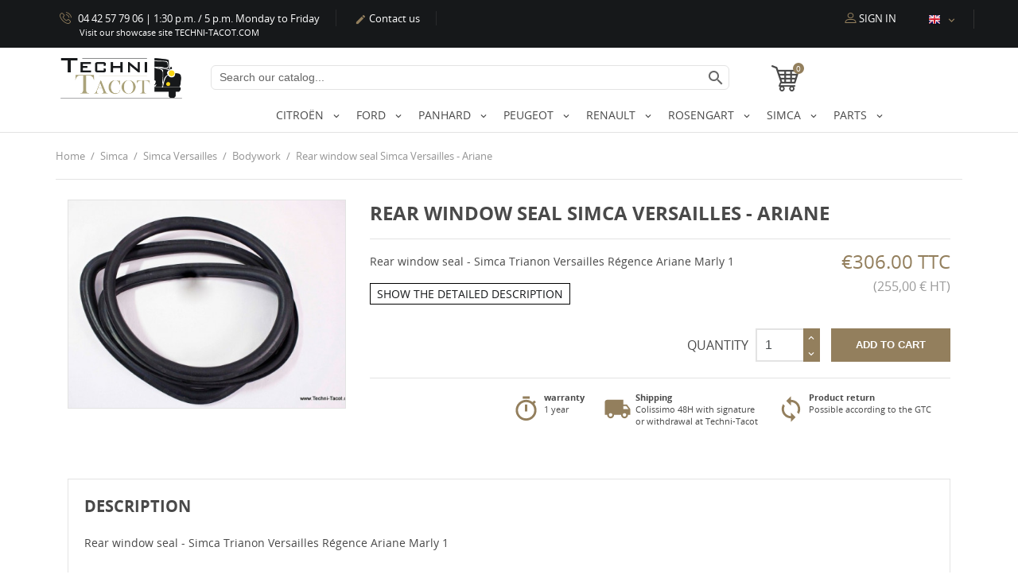

--- FILE ---
content_type: text/html; charset=utf-8
request_url: https://boutique.techni-tacot.com/en/bodywork/1763-joint-pare-brise-simca-chambord.html
body_size: 24569
content:

<!doctype html>
<html lang="en">

  <head>
    
      
  <meta charset="utf-8">


  <meta http-equiv="x-ua-compatible" content="ie=edge">



  <link rel="canonical" href="https://boutique.techni-tacot.com/en/bodywork/1763-joint-pare-brise-simca-chambord.html">

  <title>Rear window seal Simca Versailles - Ariane</title>
  <meta name="description" content="">
  <meta name="keywords" content="">
      
                  <link rel="alternate" href="https://boutique.techni-tacot.com/carrosserie/1763-joint-pare-brise-simca-chambord.html" hreflang="fr">
                  <link rel="alternate" href="https://boutique.techni-tacot.com/en/bodywork/1763-joint-pare-brise-simca-chambord.html" hreflang="en-us">
        



  <meta name="viewport" content="width=device-width, initial-scale=1.0, maximum-scale=1.0, user-scalable=0">



  <link rel="icon" type="image/vnd.microsoft.icon" href="/img/favicon.ico?1716903768">
  <link rel="shortcut icon" type="image/x-icon" href="/img/favicon.ico?1716903768">



    <link rel="stylesheet" href="https://boutique.techni-tacot.com/themes/Techni-tacot-2018/assets/css/theme.css" type="text/css" media="all">
  <link rel="stylesheet" href="https://boutique.techni-tacot.com/modules/blockreassurance/views/dist/front.css" type="text/css" media="all">
  <link rel="stylesheet" href="https://boutique.techni-tacot.com/modules/ps_socialfollow/views/css/ps_socialfollow.css" type="text/css" media="all">
  <link rel="stylesheet" href="https://boutique.techni-tacot.com/modules/textscroll/views/css/textscroll.css" type="text/css" media="all">
  <link rel="stylesheet" href="https://boutique.techni-tacot.com/modules/everpspopup/views/css/everpspopup.css" type="text/css" media="all">
  <link rel="stylesheet" href="https://boutique.techni-tacot.com/modules/loyaltyeditpoints/views/css/loyaltyeditpoints.css" type="text/css" media="all">
  <link rel="stylesheet" href="https://boutique.techni-tacot.com/js/jquery/ui/themes/base/minified/jquery-ui.min.css" type="text/css" media="all">
  <link rel="stylesheet" href="https://boutique.techni-tacot.com/js/jquery/ui/themes/base/minified/jquery.ui.theme.min.css" type="text/css" media="all">
  <link rel="stylesheet" href="https://boutique.techni-tacot.com/js/jquery/plugins/fancybox/jquery.fancybox.css" type="text/css" media="all">
  <link rel="stylesheet" href="https://boutique.techni-tacot.com/modules/ps_imageslider/css/homeslider.css" type="text/css" media="all">
  <link rel="stylesheet" href="https://boutique.techni-tacot.com/themes/Techni-tacot-2018/assets/css/custom.css" type="text/css" media="all">




  

  <script type="text/javascript">
        var messages_email_invalid = "S'il vous pla\u00eet, mettez une adresse email valide";
        var messages_password_minlength = "Le mot de passe doit comporter au moins 5 caract\u00e8res";
        var messages_password_required = "Mot de passe obligatoire";
        var prestashop = {"cart":{"products":[],"totals":{"total":{"type":"total","label":"Total","amount":0,"value":"\u20ac0.00"},"total_including_tax":{"type":"total","label":"Total (tax incl.)","amount":0,"value":"\u20ac0.00"},"total_excluding_tax":{"type":"total","label":"Total (tax excl.)","amount":0,"value":"\u20ac0.00"}},"subtotals":{"products":{"type":"products","label":"Subtotal","amount":0,"value":"\u20ac0.00"},"discounts":null,"shipping":{"type":"shipping","label":"Shipping","amount":0,"value":"Free"},"tax":{"type":"tax","label":"Included taxes","amount":0,"value":"\u20ac0.00"}},"products_count":0,"summary_string":"0 items","vouchers":{"allowed":1,"added":[]},"discounts":[],"minimalPurchase":0,"minimalPurchaseRequired":""},"currency":{"name":"Euro","iso_code":"EUR","iso_code_num":"978","sign":"\u20ac"},"customer":{"lastname":null,"firstname":null,"email":null,"birthday":null,"newsletter":null,"newsletter_date_add":null,"optin":null,"website":null,"company":null,"siret":null,"ape":null,"is_logged":false,"gender":{"type":null,"name":null},"addresses":[]},"language":{"name":"English (English)","iso_code":"en","locale":"en-US","language_code":"en-us","is_rtl":"0","date_format_lite":"m\/d\/Y","date_format_full":"m\/d\/Y H:i:s","id":2},"page":{"title":"","canonical":null,"meta":{"title":"Rear window seal Simca Versailles - Ariane","description":"","keywords":"","robots":"index"},"page_name":"product","body_classes":{"lang-en":true,"lang-rtl":false,"country-FR":true,"currency-EUR":true,"layout-full-width":true,"page-product":true,"tax-display-enabled":true,"product-id-1763":true,"product-Rear window seal Simca Versailles - Ariane":true,"product-id-category-235":true,"product-id-manufacturer-0":true,"product-id-supplier-0":true,"product-available-for-order":true},"admin_notifications":[],"isCustomerPro":false,"isAdminLogged":false},"shop":{"name":"Techni Tacot","logo":"\/img\/techni-tacot-logo-1540414294.jpg","stores_icon":"\/img\/logo_stores.png","favicon":"\/img\/favicon.ico"},"urls":{"base_url":"https:\/\/boutique.techni-tacot.com\/","current_url":"https:\/\/boutique.techni-tacot.com\/en\/bodywork\/1763-joint-pare-brise-simca-chambord.html","shop_domain_url":"https:\/\/boutique.techni-tacot.com","img_ps_url":"https:\/\/boutique.techni-tacot.com\/img\/","img_cat_url":"https:\/\/boutique.techni-tacot.com\/img\/c\/","img_lang_url":"https:\/\/boutique.techni-tacot.com\/img\/l\/","img_prod_url":"https:\/\/boutique.techni-tacot.com\/img\/p\/","img_manu_url":"https:\/\/boutique.techni-tacot.com\/img\/m\/","img_sup_url":"https:\/\/boutique.techni-tacot.com\/img\/su\/","img_ship_url":"https:\/\/boutique.techni-tacot.com\/img\/s\/","img_store_url":"https:\/\/boutique.techni-tacot.com\/img\/st\/","img_col_url":"https:\/\/boutique.techni-tacot.com\/img\/co\/","img_url":"https:\/\/boutique.techni-tacot.com\/themes\/Techni-tacot-2018\/assets\/img\/","css_url":"https:\/\/boutique.techni-tacot.com\/themes\/Techni-tacot-2018\/assets\/css\/","js_url":"https:\/\/boutique.techni-tacot.com\/themes\/Techni-tacot-2018\/assets\/js\/","pic_url":"https:\/\/boutique.techni-tacot.com\/upload\/","pages":{"address":"https:\/\/boutique.techni-tacot.com\/en\/address","addresses":"https:\/\/boutique.techni-tacot.com\/en\/addresses","authentication":"https:\/\/boutique.techni-tacot.com\/en\/login","cart":"https:\/\/boutique.techni-tacot.com\/en\/cart","category":"https:\/\/boutique.techni-tacot.com\/en\/index.php?controller=category","cms":"https:\/\/boutique.techni-tacot.com\/en\/index.php?controller=cms","contact":"https:\/\/boutique.techni-tacot.com\/en\/contact-us","discount":"https:\/\/boutique.techni-tacot.com\/en\/discount","guest_tracking":"https:\/\/boutique.techni-tacot.com\/en\/guest-tracking","history":"https:\/\/boutique.techni-tacot.com\/en\/order-history","identity":"https:\/\/boutique.techni-tacot.com\/en\/identity","index":"https:\/\/boutique.techni-tacot.com\/en\/","my_account":"https:\/\/boutique.techni-tacot.com\/en\/my-account","order_confirmation":"https:\/\/boutique.techni-tacot.com\/en\/order-confirmation","order_detail":"https:\/\/boutique.techni-tacot.com\/en\/index.php?controller=order-detail","order_follow":"https:\/\/boutique.techni-tacot.com\/en\/order-follow","order":"https:\/\/boutique.techni-tacot.com\/en\/order","order_return":"https:\/\/boutique.techni-tacot.com\/en\/index.php?controller=order-return","order_slip":"https:\/\/boutique.techni-tacot.com\/en\/credit-slip","pagenotfound":"https:\/\/boutique.techni-tacot.com\/en\/page-not-found","password":"https:\/\/boutique.techni-tacot.com\/en\/password-recovery","pdf_invoice":"https:\/\/boutique.techni-tacot.com\/en\/index.php?controller=pdf-invoice","pdf_order_return":"https:\/\/boutique.techni-tacot.com\/en\/index.php?controller=pdf-order-return","pdf_order_slip":"https:\/\/boutique.techni-tacot.com\/en\/index.php?controller=pdf-order-slip","prices_drop":"https:\/\/boutique.techni-tacot.com\/en\/prices-drop","product":"https:\/\/boutique.techni-tacot.com\/en\/index.php?controller=product","search":"https:\/\/boutique.techni-tacot.com\/en\/search","sitemap":"https:\/\/boutique.techni-tacot.com\/en\/plan-site","stores":"https:\/\/boutique.techni-tacot.com\/en\/stores","supplier":"https:\/\/boutique.techni-tacot.com\/en\/supplier","register":"https:\/\/boutique.techni-tacot.com\/en\/login?create_account=1","order_login":"https:\/\/boutique.techni-tacot.com\/en\/order?login=1"},"alternative_langs":{"fr":"https:\/\/boutique.techni-tacot.com\/carrosserie\/1763-joint-pare-brise-simca-chambord.html","en-us":"https:\/\/boutique.techni-tacot.com\/en\/bodywork\/1763-joint-pare-brise-simca-chambord.html"},"theme_assets":"\/themes\/Techni-tacot-2018\/assets\/","actions":{"logout":"https:\/\/boutique.techni-tacot.com\/en\/?mylogout="},"loyaltyeditpoints_ajax_controller":"https:\/\/boutique.techni-tacot.com\/en\/module\/loyaltyeditpoints\/ajax"},"configuration":{"display_taxes_label":true,"display_prices_tax_incl":true,"is_catalog":false,"show_prices":true,"opt_in":{"partner":false},"quantity_discount":{"type":"discount","label":"Discount"},"voucher_enabled":1,"return_enabled":0},"field_required":[],"breadcrumb":{"links":[{"title":"Home","url":"https:\/\/boutique.techni-tacot.com\/en\/"},{"title":"Simca","url":"https:\/\/boutique.techni-tacot.com\/en\/442-simca"},{"title":"Simca Versailles","url":"https:\/\/boutique.techni-tacot.com\/en\/448-simca-versailles"},{"title":"Bodywork","url":"https:\/\/boutique.techni-tacot.com\/en\/235-bodywork"},{"title":"Rear window seal Simca Versailles - Ariane","url":"https:\/\/boutique.techni-tacot.com\/en\/bodywork\/1763-joint-pare-brise-simca-chambord.html"}],"count":5},"link":{"protocol_link":"https:\/\/","protocol_content":"https:\/\/"},"time":1769307068,"static_token":"beec154cae05405731a5365dfa6f0466","token":"2507fe72feb9f3e46efad5411aff0d1c"};
        var psemailsubscription_subscription = "https:\/\/boutique.techni-tacot.com\/en\/module\/ps_emailsubscription\/subscription";
        var psr_icon_color = "#937F5D";
        var page_name = "product";
  </script>



  
  <script type="text/javascript">
    (window.gaDevIds=window.gaDevIds||[]).push('d6YPbH');
    (function(i,s,o,g,r,a,m){i['GoogleAnalyticsObject']=r;i[r]=i[r]||function(){
      (i[r].q=i[r].q||[]).push(arguments)},i[r].l=1*new Date();a=s.createElement(o),
      m=s.getElementsByTagName(o)[0];a.async=1;a.src=g;m.parentNode.insertBefore(a,m)
    })(window,document,'script','https://www.google-analytics.com/analytics.js','ga');

          ga('create', 'UA-37016977-2', 'auto');
                      ga('send', 'pageview');
        ga('require', 'ec');
  </script>

 <style>
    .alert-loyalty {
        background-color: #80ffff;
        border-color: #004080;
        color: #000040;
    }

    </style>

<script type="text/javascript">
    
</script>

<style>
    
</style>




    
  <meta property="og:type" content="product">
  <meta property="og:url" content="https://boutique.techni-tacot.com/en/bodywork/1763-joint-pare-brise-simca-chambord.html">
  <meta property="og:title" content="Rear window seal Simca Versailles - Ariane">
  <meta property="og:site_name" content="Techni Tacot">
  <meta property="og:description" content="">
  <meta property="og:image" content="https://boutique.techni-tacot.com/2053-large_default/joint-pare-brise-simca-chambord.jpg">
  <meta property="product:pretax_price:amount" content="255">
  <meta property="product:pretax_price:currency" content="EUR">
  <meta property="product:price:amount" content="306">
  <meta property="product:price:currency" content="EUR">
    <meta property="product:weight:value" content="2.000000">
  <meta property="product:weight:units" content="kg">
  
  </head>
  <body id="product" class="lang-en country-fr currency-eur layout-full-width page-product tax-display-enabled product-id-1763 product-rear-window-seal-simca-versailles-ariane product-id-category-235 product-id-manufacturer-0 product-id-supplier-0 product-available-for-order">

    
      <div id="exange_modal" class="modal fade" tabindex="-1" role="dialog" aria-labelledby="exange_modalLabel" aria-hidden="true">
  <div class="modal-dialog" role="document">
    <div class="modal-content">
        <form action="https://boutique.techni-tacot.com/en/cart" method="post" id="add-to-cart-or-refresh" class="add-to-cart-or-refresh">

      <div class="modal-header">
        <button type="button" class="close" data-dismiss="modal" aria-label="Close">
                  </button>
        <h4 class="modal-title" >Parts in standard exchange</h4>

      </div>

        <div class="modal-body">


          <div class="row">
            <div class="col-md-4">
              <div class="product-cover"></div>
            </div>
            <div class="col-md-8">
              <h4 class="product-name"></h4>
              <div class="alert alert-danger"><i class="material-icons float-left mr-2">warning</i> <div id="infos_exange"><p><strong>Dear customer, these parts are in standard exchange. Your order will be processed as soon as we have received your old parts.</strong></p>
<p><strong>As soon as your order is made on the site, do not forget to return your old parts to our address, with your contact details.</strong></p>
<p><strong>Don't forget to validate your article below.</strong></p></div></div>

            </div>

          </div>



        </div>
      
        <div class="modal-footer">
          <center>
            <button type="button" class="btn btn-secondary" data-dismiss="modal">Annuleren</button>
            <a href="javascript:void(0);" class="btn btn-primary add-cart_" data-button-action="add-to-cart" onclick="$('#exange_modal').modal('hide');">Confirm add to cart</a>
          </center>
        </div>
        <input name="token" id="exange_modal_token" value="xxx" type="hidden">
        <input name="id_product" value="xxx" id="exange_modal_product_id" type="hidden">
        <input name="id_customization" value="xxx" id="exange_modal_customization_id" type="hidden">
        <input name="qty" name="qty" value="xxx" id="exange_modal_quantity_wanted" class="input-group" min="1" type="hidden">
      </form>
    </div>
  </div>
</div>

    

    <main id="page" urls_pages_cart="https://boutique.techni-tacot.com/en/cart" static_token="beec154cae05405731a5365dfa6f0466">
      
              

      <header id="header">
        
          
  <div class="header-banner">
    
  </div>



  <nav class="header-nav">
    <div class="container">
        <div class="row inner-wrapper">
          <div id="_desktop_contact_link">
    <div class="header__contact">
                <div class="header__contact__list js-header__contact__list toogle_content">
            <ul class="header__contact__inner">
                                <li class="shop-phone header__contact__item">
                    <i class="font-phone-call"></i>
                    04 42 57 79 06 | 
                    1:30 p.m. / 5 p.m. Monday to Friday

                </li>
                                                <li class="header__contact__item">
                    <a href="https://boutique.techni-tacot.com/en/contact-us">
                        <i class="material-icons">&#xE3C9;</i>
                        Contact us
                    </a>
                </li>
            </ul>
             
        </div>
       
    </div>
    <div id="other_site_infos">
        <a href="https://www.techni-tacot.com/" target="_blank">Visit our showcase site TECHNI-TACOT.COM</a>
    </div>
</div>
<div id="_desktop_user_info">
    <div class="header_user_info">
      <div class="header_user_info__toggle-btn font-profile js-toggle"></div>
      <div class="header_user_info__list js-toggle-list">
                  <a
            href="https://boutique.techni-tacot.com/en/my-account"
            title="Log in to your customer account"
            rel="nofollow"
          >
            <i class="font-profile"></i>
            <span>Sign in</span>
          </a>
              </div>
  </div>
</div>
<div id="_desktop_language_selector">
  <div class="language-selector-wrapper">
        <div class="language-selector dropdown js-dropdown">
      <span class="expand-more hidden-md-down" data-toggle="dropdown">
                <img class="lang-flag" src="https://boutique.techni-tacot.com/img/l/2.png"/>
              </span>
      <a data-target="#" data-toggle="dropdown" aria-haspopup="true" aria-expanded="false" class="hidden-md-down">
        <i class="material-icons">&#xE5CF;</i>
      </a>
      <ul class="dropdown-menu hidden-md-down">
                  <li >
            <a href="https://boutique.techni-tacot.com/carrosserie/1763-joint-pare-brise-simca-chambord.html" class="dropdown-item">
                                          <img class="lang-flag" src="https://boutique.techni-tacot.com/img/l/1.png"/>
              </a>
          </li>
                  <li  class="current" >
            <a href="https://boutique.techni-tacot.com/en/bodywork/1763-joint-pare-brise-simca-chambord.html" class="dropdown-item">
                                          <img class="lang-flag" src="https://boutique.techni-tacot.com/img/l/2.png"/>
              </a>
          </li>
              </ul>
      <select class="link hidden-lg-up" aria-labelledby="language-selector-label">
                  <option value="https://boutique.techni-tacot.com/carrosserie/1763-joint-pare-brise-simca-chambord.html"
            >
                            fr
              <!-- <img class="lang-flag" src="https://boutique.techni-tacot.com/img/l/1.jpg"/> -->
            </option>
                  <option value="https://boutique.techni-tacot.com/en/bodywork/1763-joint-pare-brise-simca-chambord.html"
             selected="selected">
                            en
              <!-- <img class="lang-flag" src="https://boutique.techni-tacot.com/img/l/2.jpg"/> -->
            </option>
              </select>
    </div>
  </div>
</div>
          
          <div class="hidden-lg-up mobile">
            <div id="menu-icon">
              <i class="material-icons d-inline">&#xE5D2;</i>
            </div>
            <div class="top-logo" id="_mobile_logo"></div>
            <div id="_mobile_currency_selector"></div>
            <div id="_mobile_language_selector"></div>
            <div id="_mobile_cart"></div>
          </div>
        </div>
    </div>
  </nav>



  <div class="header-top">
    <div class="container">
       <div class="row inner-wrapper hidden-md-down">
        <div class="col-md-2" id="_desktop_logo">
          <a href="https://boutique.techni-tacot.com/en/">
            <img class="logo img-responsive" src="/img/techni-tacot-logo-1540414294.jpg" alt="Techni Tacot">
          </a>
        </div>
        
<!-- Block search module displayTop -->
<div id="_desktop_search_bar" class="col-md-7">
	<div id="search_widget" class="search-bar search-widget" data-search-controller-url="//boutique.techni-tacot.com/en/search">
		<form class="search-bar__wrap" method="get" action="//boutique.techni-tacot.com/en/search">
			<input type="hidden" name="controller" value="search">
			<input class="search-bar__text" type="text" name="s" value="" placeholder="Search our catalog..." aria-label="Search">
			<button class="search-bar__btn" type="submit">
				<i class="material-icons search">&#xE8B6;</i>
			</button>
		</form>
	</div>
</div>
<!-- /Block search module displayTop -->

<div id="_desktop_cart" class="col-md-1">
  <div class="blockcart cart-preview inactive" data-refresh-url="//boutique.techni-tacot.com/en/module/ps_shoppingcart/ajax">
    <div class="cart-header">
              <span class="inner-wrapper">
              <i class="font-shopping-cart"></i>
                <span class="cart-products-count">0</span>
              </span>
          </div>
    <div class="body cart-hover-content">
         <ul>
                  </ul>
         <div class="cart-subtotals">
                          <div class="products">
                 <span class="value">€0.00</span>
                 <span class="label">Subtotal</span>
             </div>
                          <div class="">
                 <span class="value"></span>
                 <span class="label"></span>
             </div>
                          <div class="shipping">
                 <span class="value">Free</span>
                 <span class="label">Shipping</span>
             </div>
                          <div class="tax">
                 <span class="value">€0.00</span>
                 <span class="label">Included taxes</span>
             </div>
                         <div class="cart-total">
                 <span class="value">€0.00</span>
                 <span class="label">Total</span>
            </div>
         </div>
         <div class="cart-wishlist-action">
                          <a class="btn cart-wishlist-checkout" href="//boutique.techni-tacot.com/en/cart?action=show">Checkout</a>
         </div>
     </div>
  </div>
</div>



<div class="main-menu col-md-9 offset-2 js-top-menu position-static hidden-md-down" id="_desktop_top_menu">
    
          <ul class="top-menu" id="top-menu" data-depth="0">
                    <li class="category" id="category-14">
                          <a
                class="dropdown-item with-ul"
                href="https://boutique.techni-tacot.com/en/14-citroen" data-depth="0"
                              >
                Citroën
                                                                        <label for="label_sub_menu_3952" class="navbar-toggler hidden-lg-up">
                      <i class="material-icons add">&#xE313;</i>
                      <i class="material-icons remove">&#xE316;</i>
                    </label>
                              </a>
                            <input id="label_sub_menu_3952" class="no-style input-toggler" type="checkbox">
              <div  class="popover sub-menu js-sub-menu submenu" id="top_sub_menu_3952">
                            	<div class="inner-wrapper">
                              
          <ul class="top-menu"  data-depth="1">
                    <li class="category" id="category-15">
                          <a
                class="dropdown-item dropdown-submenu with-ul"
                href="https://boutique.techni-tacot.com/en/15-citroen-hy" data-depth="1"
                              >
                Citröen HY
                                                                        <label for="label_sub_menu_79653" class="navbar-toggler hidden-lg-up">
                      <i class="material-icons add">&#xE313;</i>
                      <i class="material-icons remove">&#xE316;</i>
                    </label>
                              </a>
                            <input id="label_sub_menu_79653" class="no-style input-toggler" type="checkbox">
              <div  class="submenu" id="top_sub_menu_79653">
                              
          <ul class="top-menu"  data-depth="2">
                    <li class="category" id="category-319">
                          <a
                class="dropdown-item "
                href="https://boutique.techni-tacot.com/en/319-bodywork" data-depth="2"
                              >
                Bodywork
                              </a>
                          </li>
                    <li class="category" id="category-38">
                          <a
                class="dropdown-item "
                href="https://boutique.techni-tacot.com/en/38-braking" data-depth="2"
                              >
                Braking
                              </a>
                          </li>
                    <li class="category" id="category-82">
                          <a
                class="dropdown-item "
                href="https://boutique.techni-tacot.com/en/82-engine" data-depth="2"
                              >
                Engine
                              </a>
                          </li>
                    <li class="category" id="category-112">
                          <a
                class="dropdown-item "
                href="https://boutique.techni-tacot.com/en/112-cooling" data-depth="2"
                              >
                Cooling
                              </a>
                          </li>
                    <li class="category" id="category-184">
                          <a
                class="dropdown-item "
                href="https://boutique.techni-tacot.com/en/184-trains-and-suspension" data-depth="2"
                              >
                Trains and suspension
                              </a>
                          </li>
              </ul>
    
                                              </div>
                          </li>
                    <li class="category" id="category-17">
                          <a
                class="dropdown-item dropdown-submenu with-ul"
                href="https://boutique.techni-tacot.com/en/17-citroen-traction-7-11-and-15cv" data-depth="1"
                              >
                Citröen Traction 7 - 11 and 15cv
                                                                        <label for="label_sub_menu_10756" class="navbar-toggler hidden-lg-up">
                      <i class="material-icons add">&#xE313;</i>
                      <i class="material-icons remove">&#xE316;</i>
                    </label>
                              </a>
                            <input id="label_sub_menu_10756" class="no-style input-toggler" type="checkbox">
              <div  class="submenu" id="top_sub_menu_10756">
                              
          <ul class="top-menu"  data-depth="2">
                    <li class="category" id="category-321">
                          <a
                class="dropdown-item "
                href="https://boutique.techni-tacot.com/en/321-bodywork" data-depth="2"
                              >
                Bodywork
                              </a>
                          </li>
                    <li class="category" id="category-28">
                          <a
                class="dropdown-item "
                href="https://boutique.techni-tacot.com/en/28-braking" data-depth="2"
                              >
                Braking
                              </a>
                          </li>
                    <li class="category" id="category-70">
                          <a
                class="dropdown-item "
                href="https://boutique.techni-tacot.com/en/70-engine" data-depth="2"
                              >
                Engine
                              </a>
                          </li>
                    <li class="category" id="category-110">
                          <a
                class="dropdown-item "
                href="https://boutique.techni-tacot.com/en/110-cooling" data-depth="2"
                              >
                Cooling
                              </a>
                          </li>
                    <li class="category" id="category-182">
                          <a
                class="dropdown-item "
                href="https://boutique.techni-tacot.com/en/182-trains-and-suspension" data-depth="2"
                              >
                Trains and suspension
                              </a>
                          </li>
              </ul>
    
                                              </div>
                          </li>
                    <li class="category" id="category-18">
                          <a
                class="dropdown-item dropdown-submenu with-ul"
                href="https://boutique.techni-tacot.com/en/18-citroen-u23-t23" data-depth="1"
                              >
                Citröen U23 T23
                                                                        <label for="label_sub_menu_80801" class="navbar-toggler hidden-lg-up">
                      <i class="material-icons add">&#xE313;</i>
                      <i class="material-icons remove">&#xE316;</i>
                    </label>
                              </a>
                            <input id="label_sub_menu_80801" class="no-style input-toggler" type="checkbox">
              <div  class="submenu" id="top_sub_menu_80801">
                              
          <ul class="top-menu"  data-depth="2">
                    <li class="category" id="category-320">
                          <a
                class="dropdown-item "
                href="https://boutique.techni-tacot.com/en/320-bodywork" data-depth="2"
                              >
                Bodywork
                              </a>
                          </li>
                    <li class="category" id="category-37">
                          <a
                class="dropdown-item "
                href="https://boutique.techni-tacot.com/en/37-braking" data-depth="2"
                              >
                Braking
                              </a>
                          </li>
                    <li class="category" id="category-81">
                          <a
                class="dropdown-item "
                href="https://boutique.techni-tacot.com/en/81-engine" data-depth="2"
                              >
                Engine
                              </a>
                          </li>
                    <li class="category" id="category-111">
                          <a
                class="dropdown-item "
                href="https://boutique.techni-tacot.com/en/111-cooling" data-depth="2"
                              >
                Cooling
                              </a>
                          </li>
                    <li class="category" id="category-183">
                          <a
                class="dropdown-item "
                href="https://boutique.techni-tacot.com/en/183-trains-and-suspension" data-depth="2"
                              >
                Trains and suspension
                              </a>
                          </li>
              </ul>
    
                                              </div>
                          </li>
                    <li class="category" id="category-469">
                          <a
                class="dropdown-item dropdown-submenu with-ul"
                href="https://boutique.techni-tacot.com/en/469-citroeen-id-ds" data-depth="1"
                              >
                Citröen ID DS
                                                                        <label for="label_sub_menu_40911" class="navbar-toggler hidden-lg-up">
                      <i class="material-icons add">&#xE313;</i>
                      <i class="material-icons remove">&#xE316;</i>
                    </label>
                              </a>
                            <input id="label_sub_menu_40911" class="no-style input-toggler" type="checkbox">
              <div  class="submenu" id="top_sub_menu_40911">
                              
          <ul class="top-menu"  data-depth="2">
                    <li class="category" id="category-472">
                          <a
                class="dropdown-item "
                href="https://boutique.techni-tacot.com/en/472-bodywork" data-depth="2"
                              >
                Bodywork
                              </a>
                          </li>
                    <li class="category" id="category-470">
                          <a
                class="dropdown-item "
                href="https://boutique.techni-tacot.com/en/470-engine" data-depth="2"
                              >
                Engine
                              </a>
                          </li>
              </ul>
    
                                              </div>
                          </li>
              </ul>
    
                                                </div>
                              </div>
                          </li>
                    <li class="category" id="category-428">
                          <a
                class="dropdown-item with-ul"
                href="https://boutique.techni-tacot.com/en/428-ford" data-depth="0"
                              >
                Ford
                                                                        <label for="label_sub_menu_30198" class="navbar-toggler hidden-lg-up">
                      <i class="material-icons add">&#xE313;</i>
                      <i class="material-icons remove">&#xE316;</i>
                    </label>
                              </a>
                            <input id="label_sub_menu_30198" class="no-style input-toggler" type="checkbox">
              <div  class="popover sub-menu js-sub-menu submenu" id="top_sub_menu_30198">
                            	<div class="inner-wrapper">
                              
          <ul class="top-menu"  data-depth="1">
                    <li class="category" id="category-429">
                          <a
                class="dropdown-item dropdown-submenu with-ul"
                href="https://boutique.techni-tacot.com/en/429-ford-anglia" data-depth="1"
                              >
                Ford Anglia
                                                                        <label for="label_sub_menu_23910" class="navbar-toggler hidden-lg-up">
                      <i class="material-icons add">&#xE313;</i>
                      <i class="material-icons remove">&#xE316;</i>
                    </label>
                              </a>
                            <input id="label_sub_menu_23910" class="no-style input-toggler" type="checkbox">
              <div  class="submenu" id="top_sub_menu_23910">
                              
          <ul class="top-menu"  data-depth="2">
                    <li class="category" id="category-120">
                          <a
                class="dropdown-item "
                href="https://boutique.techni-tacot.com/en/120-bodywork" data-depth="2"
                              >
                Bodywork
                              </a>
                          </li>
                    <li class="category" id="category-45">
                          <a
                class="dropdown-item "
                href="https://boutique.techni-tacot.com/en/45-braking" data-depth="2"
                              >
                Braking
                              </a>
                          </li>
                    <li class="category" id="category-67">
                          <a
                class="dropdown-item "
                href="https://boutique.techni-tacot.com/en/67-engine" data-depth="2"
                              >
                Engine
                              </a>
                          </li>
                    <li class="category" id="category-118">
                          <a
                class="dropdown-item "
                href="https://boutique.techni-tacot.com/en/118-cooling" data-depth="2"
                              >
                Cooling
                              </a>
                          </li>
                    <li class="category" id="category-119">
                          <a
                class="dropdown-item "
                href="https://boutique.techni-tacot.com/en/119-trains-and-suspension" data-depth="2"
                              >
                trains and suspension
                              </a>
                          </li>
              </ul>
    
                                              </div>
                          </li>
                    <li class="category" id="category-430">
                          <a
                class="dropdown-item dropdown-submenu with-ul"
                href="https://boutique.techni-tacot.com/en/430-ford-vedette" data-depth="1"
                              >
                Ford Vedette
                                                                        <label for="label_sub_menu_6879" class="navbar-toggler hidden-lg-up">
                      <i class="material-icons add">&#xE313;</i>
                      <i class="material-icons remove">&#xE316;</i>
                    </label>
                              </a>
                            <input id="label_sub_menu_6879" class="no-style input-toggler" type="checkbox">
              <div  class="submenu" id="top_sub_menu_6879">
                              
          <ul class="top-menu"  data-depth="2">
                    <li class="category" id="category-62">
                          <a
                class="dropdown-item "
                href="https://boutique.techni-tacot.com/en/62-engine" data-depth="2"
                              >
                bodywork
                              </a>
                          </li>
                    <li class="category" id="category-23">
                          <a
                class="dropdown-item "
                href="https://boutique.techni-tacot.com/en/23-braking" data-depth="2"
                              >
                Braking
                              </a>
                          </li>
                    <li class="category" id="category-61">
                          <a
                class="dropdown-item "
                href="https://boutique.techni-tacot.com/en/61-engine" data-depth="2"
                              >
                Engine
                              </a>
                          </li>
                    <li class="category" id="category-98">
                          <a
                class="dropdown-item "
                href="https://boutique.techni-tacot.com/en/98-cooling" data-depth="2"
                              >
                Cooling
                              </a>
                          </li>
                    <li class="category" id="category-60">
                          <a
                class="dropdown-item "
                href="https://boutique.techni-tacot.com/en/60-trains-and-chassis" data-depth="2"
                              >
                Trains and chassis
                              </a>
                          </li>
              </ul>
    
                                              </div>
                          </li>
                    <li class="category" id="category-431">
                          <a
                class="dropdown-item dropdown-submenu with-ul"
                href="https://boutique.techni-tacot.com/en/431-ford-vendome" data-depth="1"
                              >
                Ford Vendôme
                                                                        <label for="label_sub_menu_22603" class="navbar-toggler hidden-lg-up">
                      <i class="material-icons add">&#xE313;</i>
                      <i class="material-icons remove">&#xE316;</i>
                    </label>
                              </a>
                            <input id="label_sub_menu_22603" class="no-style input-toggler" type="checkbox">
              <div  class="submenu" id="top_sub_menu_22603">
                              
          <ul class="top-menu"  data-depth="2">
                    <li class="category" id="category-63">
                          <a
                class="dropdown-item "
                href="https://boutique.techni-tacot.com/en/63-bodywork" data-depth="2"
                              >
                Bodywork
                              </a>
                          </li>
                    <li class="category" id="category-43">
                          <a
                class="dropdown-item "
                href="https://boutique.techni-tacot.com/en/43-braking" data-depth="2"
                              >
                Braking
                              </a>
                          </li>
                    <li class="category" id="category-64">
                          <a
                class="dropdown-item "
                href="https://boutique.techni-tacot.com/en/64-engine" data-depth="2"
                              >
                Engine
                              </a>
                          </li>
                    <li class="category" id="category-103">
                          <a
                class="dropdown-item "
                href="https://boutique.techni-tacot.com/en/103-cooling" data-depth="2"
                              >
                Cooling
                              </a>
                          </li>
                    <li class="category" id="category-59">
                          <a
                class="dropdown-item "
                href="https://boutique.techni-tacot.com/en/59-trains-and-chassis" data-depth="2"
                              >
                Trains and chassis
                              </a>
                          </li>
              </ul>
    
                                              </div>
                          </li>
              </ul>
    
                                                </div>
                              </div>
                          </li>
                    <li class="category" id="category-432">
                          <a
                class="dropdown-item with-ul"
                href="https://boutique.techni-tacot.com/en/432-panhard" data-depth="0"
                              >
                Panhard
                                                                        <label for="label_sub_menu_39088" class="navbar-toggler hidden-lg-up">
                      <i class="material-icons add">&#xE313;</i>
                      <i class="material-icons remove">&#xE316;</i>
                    </label>
                              </a>
                            <input id="label_sub_menu_39088" class="no-style input-toggler" type="checkbox">
              <div  class="popover sub-menu js-sub-menu submenu" id="top_sub_menu_39088">
                            	<div class="inner-wrapper">
                              
          <ul class="top-menu"  data-depth="1">
                    <li class="category" id="category-433">
                          <a
                class="dropdown-item dropdown-submenu with-ul"
                href="https://boutique.techni-tacot.com/en/433-panhard-24-bt-ct" data-depth="1"
                              >
                Panhard 24 BT-CT
                                                                        <label for="label_sub_menu_10267" class="navbar-toggler hidden-lg-up">
                      <i class="material-icons add">&#xE313;</i>
                      <i class="material-icons remove">&#xE316;</i>
                    </label>
                              </a>
                            <input id="label_sub_menu_10267" class="no-style input-toggler" type="checkbox">
              <div  class="submenu" id="top_sub_menu_10267">
                              
          <ul class="top-menu"  data-depth="2">
                    <li class="category" id="category-327">
                          <a
                class="dropdown-item "
                href="https://boutique.techni-tacot.com/en/327-bodywork" data-depth="2"
                              >
                Bodywork
                              </a>
                          </li>
                    <li class="category" id="category-41">
                          <a
                class="dropdown-item "
                href="https://boutique.techni-tacot.com/en/41-braking" data-depth="2"
                              >
                Braking
                              </a>
                          </li>
                    <li class="category" id="category-91">
                          <a
                class="dropdown-item "
                href="https://boutique.techni-tacot.com/en/91-engine" data-depth="2"
                              >
                Engine
                              </a>
                          </li>
                    <li class="category" id="category-275">
                          <a
                class="dropdown-item "
                href="https://boutique.techni-tacot.com/en/275-trains-and-suspension" data-depth="2"
                              >
                Trains and suspension
                              </a>
                          </li>
              </ul>
    
                                              </div>
                          </li>
                    <li class="category" id="category-434">
                          <a
                class="dropdown-item dropdown-submenu with-ul"
                href="https://boutique.techni-tacot.com/en/434-panhard-dyna-x86" data-depth="1"
                              >
                Panhard Dyna x86
                                                                        <label for="label_sub_menu_23082" class="navbar-toggler hidden-lg-up">
                      <i class="material-icons add">&#xE313;</i>
                      <i class="material-icons remove">&#xE316;</i>
                    </label>
                              </a>
                            <input id="label_sub_menu_23082" class="no-style input-toggler" type="checkbox">
              <div  class="submenu" id="top_sub_menu_23082">
                              
          <ul class="top-menu"  data-depth="2">
                    <li class="category" id="category-330">
                          <a
                class="dropdown-item "
                href="https://boutique.techni-tacot.com/en/330-bodywork" data-depth="2"
                              >
                Bodywork
                              </a>
                          </li>
                    <li class="category" id="category-39">
                          <a
                class="dropdown-item "
                href="https://boutique.techni-tacot.com/en/39-braking" data-depth="2"
                              >
                Braking
                              </a>
                          </li>
                    <li class="category" id="category-92">
                          <a
                class="dropdown-item "
                href="https://boutique.techni-tacot.com/en/92-engine" data-depth="2"
                              >
                Engine
                              </a>
                          </li>
                    <li class="category" id="category-272">
                          <a
                class="dropdown-item "
                href="https://boutique.techni-tacot.com/en/272-trains-and-suspension" data-depth="2"
                              >
                Trains and suspension
                              </a>
                          </li>
              </ul>
    
                                              </div>
                          </li>
                    <li class="category" id="category-435">
                          <a
                class="dropdown-item dropdown-submenu with-ul"
                href="https://boutique.techni-tacot.com/en/435-panhard-dyna-z" data-depth="1"
                              >
                Panhard Dyna Z
                                                                        <label for="label_sub_menu_40465" class="navbar-toggler hidden-lg-up">
                      <i class="material-icons add">&#xE313;</i>
                      <i class="material-icons remove">&#xE316;</i>
                    </label>
                              </a>
                            <input id="label_sub_menu_40465" class="no-style input-toggler" type="checkbox">
              <div  class="submenu" id="top_sub_menu_40465">
                              
          <ul class="top-menu"  data-depth="2">
                    <li class="category" id="category-329">
                          <a
                class="dropdown-item "
                href="https://boutique.techni-tacot.com/en/329-bodywork" data-depth="2"
                              >
                Bodywork
                              </a>
                          </li>
                    <li class="category" id="category-40">
                          <a
                class="dropdown-item "
                href="https://boutique.techni-tacot.com/en/40-braking" data-depth="2"
                              >
                Braking
                              </a>
                          </li>
                    <li class="category" id="category-93">
                          <a
                class="dropdown-item "
                href="https://boutique.techni-tacot.com/en/93-engine" data-depth="2"
                              >
                Engine
                              </a>
                          </li>
                    <li class="category" id="category-273">
                          <a
                class="dropdown-item "
                href="https://boutique.techni-tacot.com/en/273-trains-and-suspension" data-depth="2"
                              >
                Trains and suspension
                              </a>
                          </li>
              </ul>
    
                                              </div>
                          </li>
                    <li class="category" id="category-436">
                          <a
                class="dropdown-item dropdown-submenu with-ul"
                href="https://boutique.techni-tacot.com/en/436-panhard-pl17" data-depth="1"
                              >
                Panhard PL17
                                                                        <label for="label_sub_menu_72348" class="navbar-toggler hidden-lg-up">
                      <i class="material-icons add">&#xE313;</i>
                      <i class="material-icons remove">&#xE316;</i>
                    </label>
                              </a>
                            <input id="label_sub_menu_72348" class="no-style input-toggler" type="checkbox">
              <div  class="submenu" id="top_sub_menu_72348">
                              
          <ul class="top-menu"  data-depth="2">
                    <li class="category" id="category-328">
                          <a
                class="dropdown-item "
                href="https://boutique.techni-tacot.com/en/328-bodywork" data-depth="2"
                              >
                Bodywork
                              </a>
                          </li>
                    <li class="category" id="category-42">
                          <a
                class="dropdown-item "
                href="https://boutique.techni-tacot.com/en/42-braking" data-depth="2"
                              >
                Braking
                              </a>
                          </li>
                    <li class="category" id="category-94">
                          <a
                class="dropdown-item "
                href="https://boutique.techni-tacot.com/en/94-engine" data-depth="2"
                              >
                Engine
                              </a>
                          </li>
                    <li class="category" id="category-274">
                          <a
                class="dropdown-item "
                href="https://boutique.techni-tacot.com/en/274-trains-and-suspension" data-depth="2"
                              >
                Trains and suspension
                              </a>
                          </li>
              </ul>
    
                                              </div>
                          </li>
              </ul>
    
                                                </div>
                              </div>
                          </li>
                    <li class="category" id="category-12">
                          <a
                class="dropdown-item with-ul"
                href="https://boutique.techni-tacot.com/en/12-peugeot" data-depth="0"
                              >
                Peugeot
                                                                        <label for="label_sub_menu_9595" class="navbar-toggler hidden-lg-up">
                      <i class="material-icons add">&#xE313;</i>
                      <i class="material-icons remove">&#xE316;</i>
                    </label>
                              </a>
                            <input id="label_sub_menu_9595" class="no-style input-toggler" type="checkbox">
              <div  class="popover sub-menu js-sub-menu submenu" id="top_sub_menu_9595">
                            	<div class="inner-wrapper">
                              
          <ul class="top-menu"  data-depth="1">
                    <li class="category" id="category-426">
                          <a
                class="dropdown-item dropdown-submenu with-ul"
                href="https://boutique.techni-tacot.com/en/426-peugeot-203" data-depth="1"
                              >
                Peugeot 203
                                                                        <label for="label_sub_menu_83613" class="navbar-toggler hidden-lg-up">
                      <i class="material-icons add">&#xE313;</i>
                      <i class="material-icons remove">&#xE316;</i>
                    </label>
                              </a>
                            <input id="label_sub_menu_83613" class="no-style input-toggler" type="checkbox">
              <div  class="submenu" id="top_sub_menu_83613">
                              
          <ul class="top-menu"  data-depth="2">
                    <li class="category" id="category-326">
                          <a
                class="dropdown-item "
                href="https://boutique.techni-tacot.com/en/326-bodywork" data-depth="2"
                              >
                Bodywork
                              </a>
                          </li>
                    <li class="category" id="category-30">
                          <a
                class="dropdown-item "
                href="https://boutique.techni-tacot.com/en/30-braking" data-depth="2"
                              >
                Braking
                              </a>
                          </li>
                    <li class="category" id="category-76">
                          <a
                class="dropdown-item "
                href="https://boutique.techni-tacot.com/en/76-engine" data-depth="2"
                              >
                Engine
                              </a>
                          </li>
                    <li class="category" id="category-114">
                          <a
                class="dropdown-item "
                href="https://boutique.techni-tacot.com/en/114-cooling" data-depth="2"
                              >
                Cooling
                              </a>
                          </li>
                    <li class="category" id="category-179">
                          <a
                class="dropdown-item "
                href="https://boutique.techni-tacot.com/en/179-suspension-and-trains" data-depth="2"
                              >
                Suspensions and trains
                              </a>
                          </li>
              </ul>
    
                                              </div>
                          </li>
                    <li class="category" id="category-427">
                          <a
                class="dropdown-item dropdown-submenu with-ul"
                href="https://boutique.techni-tacot.com/en/427-peugeot-403" data-depth="1"
                              >
                Peugeot 403
                                                                        <label for="label_sub_menu_64107" class="navbar-toggler hidden-lg-up">
                      <i class="material-icons add">&#xE313;</i>
                      <i class="material-icons remove">&#xE316;</i>
                    </label>
                              </a>
                            <input id="label_sub_menu_64107" class="no-style input-toggler" type="checkbox">
              <div  class="submenu" id="top_sub_menu_64107">
                              
          <ul class="top-menu"  data-depth="2">
                    <li class="category" id="category-325">
                          <a
                class="dropdown-item "
                href="https://boutique.techni-tacot.com/en/325-bodywork" data-depth="2"
                              >
                Bodywork
                              </a>
                          </li>
                    <li class="category" id="category-31">
                          <a
                class="dropdown-item "
                href="https://boutique.techni-tacot.com/en/31-braking" data-depth="2"
                              >
                Braking
                              </a>
                          </li>
                    <li class="category" id="category-77">
                          <a
                class="dropdown-item "
                href="https://boutique.techni-tacot.com/en/77-engine" data-depth="2"
                              >
                Engine
                              </a>
                          </li>
                    <li class="category" id="category-113">
                          <a
                class="dropdown-item "
                href="https://boutique.techni-tacot.com/en/113-cooling" data-depth="2"
                              >
                Cooling
                              </a>
                          </li>
                    <li class="category" id="category-180">
                          <a
                class="dropdown-item "
                href="https://boutique.techni-tacot.com/en/180-suspension-and-trains" data-depth="2"
                              >
                Suspension and trains
                              </a>
                          </li>
              </ul>
    
                                              </div>
                          </li>
                    <li class="category" id="category-453">
                          <a
                class="dropdown-item dropdown-submenu with-ul"
                href="https://boutique.techni-tacot.com/en/453-peugeot-d3-d4" data-depth="1"
                              >
                Peugeot D3 D4
                                                                        <label for="label_sub_menu_3107" class="navbar-toggler hidden-lg-up">
                      <i class="material-icons add">&#xE313;</i>
                      <i class="material-icons remove">&#xE316;</i>
                    </label>
                              </a>
                            <input id="label_sub_menu_3107" class="no-style input-toggler" type="checkbox">
              <div  class="submenu" id="top_sub_menu_3107">
                              
          <ul class="top-menu"  data-depth="2">
                    <li class="category" id="category-458">
                          <a
                class="dropdown-item "
                href="https://boutique.techni-tacot.com/en/458-bodywork" data-depth="2"
                              >
                Bodywork
                              </a>
                          </li>
                    <li class="category" id="category-454">
                          <a
                class="dropdown-item "
                href="https://boutique.techni-tacot.com/en/454-braking" data-depth="2"
                              >
                Braking
                              </a>
                          </li>
                    <li class="category" id="category-456">
                          <a
                class="dropdown-item "
                href="https://boutique.techni-tacot.com/en/456-engine" data-depth="2"
                              >
                Engine
                              </a>
                          </li>
                    <li class="category" id="category-455">
                          <a
                class="dropdown-item "
                href="https://boutique.techni-tacot.com/en/455-cooling" data-depth="2"
                              >
                Cooling
                              </a>
                          </li>
                    <li class="category" id="category-457">
                          <a
                class="dropdown-item "
                href="https://boutique.techni-tacot.com/en/457-trains-and-chassis" data-depth="2"
                              >
                Trains and chassis
                              </a>
                          </li>
              </ul>
    
                                              </div>
                          </li>
                    <li class="category" id="category-473">
                          <a
                class="dropdown-item dropdown-submenu with-ul"
                href="https://boutique.techni-tacot.com/en/473-peugeot-404" data-depth="1"
                              >
                Peugeot 404
                                                                        <label for="label_sub_menu_45441" class="navbar-toggler hidden-lg-up">
                      <i class="material-icons add">&#xE313;</i>
                      <i class="material-icons remove">&#xE316;</i>
                    </label>
                              </a>
                            <input id="label_sub_menu_45441" class="no-style input-toggler" type="checkbox">
              <div  class="submenu" id="top_sub_menu_45441">
                              
          <ul class="top-menu"  data-depth="2">
                    <li class="category" id="category-474">
                          <a
                class="dropdown-item "
                href="https://boutique.techni-tacot.com/en/474-bodywork" data-depth="2"
                              >
                Bodywork
                              </a>
                          </li>
                    <li class="category" id="category-475">
                          <a
                class="dropdown-item "
                href="https://boutique.techni-tacot.com/en/475-braking" data-depth="2"
                              >
                Braking
                              </a>
                          </li>
                    <li class="category" id="category-476">
                          <a
                class="dropdown-item "
                href="https://boutique.techni-tacot.com/en/476-engine" data-depth="2"
                              >
                Engine
                              </a>
                          </li>
                    <li class="category" id="category-477">
                          <a
                class="dropdown-item "
                href="https://boutique.techni-tacot.com/en/477-cooling" data-depth="2"
                              >
                Cooling
                              </a>
                          </li>
                    <li class="category" id="category-478">
                          <a
                class="dropdown-item "
                href="https://boutique.techni-tacot.com/en/478-trains-and-chassis" data-depth="2"
                              >
                Trains and chassis
                              </a>
                          </li>
              </ul>
    
                                              </div>
                          </li>
              </ul>
    
                                                </div>
                              </div>
                          </li>
                    <li class="category" id="category-13">
                          <a
                class="dropdown-item with-ul"
                href="https://boutique.techni-tacot.com/en/13-renault" data-depth="0"
                              >
                Renault
                                                                        <label for="label_sub_menu_88118" class="navbar-toggler hidden-lg-up">
                      <i class="material-icons add">&#xE313;</i>
                      <i class="material-icons remove">&#xE316;</i>
                    </label>
                              </a>
                            <input id="label_sub_menu_88118" class="no-style input-toggler" type="checkbox">
              <div  class="popover sub-menu js-sub-menu submenu" id="top_sub_menu_88118">
                            	<div class="inner-wrapper">
                              
          <ul class="top-menu"  data-depth="1">
                    <li class="category" id="category-423">
                          <a
                class="dropdown-item dropdown-submenu with-ul"
                href="https://boutique.techni-tacot.com/en/423-renault-colorale" data-depth="1"
                              >
                Renault Colorale
                                                                        <label for="label_sub_menu_61118" class="navbar-toggler hidden-lg-up">
                      <i class="material-icons add">&#xE313;</i>
                      <i class="material-icons remove">&#xE316;</i>
                    </label>
                              </a>
                            <input id="label_sub_menu_61118" class="no-style input-toggler" type="checkbox">
              <div  class="submenu" id="top_sub_menu_61118">
                              
          <ul class="top-menu"  data-depth="2">
                    <li class="category" id="category-193">
                          <a
                class="dropdown-item "
                href="https://boutique.techni-tacot.com/en/193-bodywork" data-depth="2"
                              >
                Bodywork
                              </a>
                          </li>
                    <li class="category" id="category-26">
                          <a
                class="dropdown-item "
                href="https://boutique.techni-tacot.com/en/26-braking" data-depth="2"
                              >
                Braking
                              </a>
                          </li>
                    <li class="category" id="category-68">
                          <a
                class="dropdown-item "
                href="https://boutique.techni-tacot.com/en/68-engine" data-depth="2"
                              >
                Engine
                              </a>
                          </li>
                    <li class="category" id="category-99">
                          <a
                class="dropdown-item "
                href="https://boutique.techni-tacot.com/en/99-cooling" data-depth="2"
                              >
                Cooling
                              </a>
                          </li>
                    <li class="category" id="category-139">
                          <a
                class="dropdown-item "
                href="https://boutique.techni-tacot.com/en/139-trains-and-chassis" data-depth="2"
                              >
                Trains and chassis
                              </a>
                          </li>
              </ul>
    
                                              </div>
                          </li>
                    <li class="category" id="category-481">
                          <a
                class="dropdown-item dropdown-submenu with-ul"
                href="https://boutique.techni-tacot.com/en/481-dauphine-floride" data-depth="1"
                              >
                Dauphine - Floride
                                                                        <label for="label_sub_menu_14448" class="navbar-toggler hidden-lg-up">
                      <i class="material-icons add">&#xE313;</i>
                      <i class="material-icons remove">&#xE316;</i>
                    </label>
                              </a>
                            <input id="label_sub_menu_14448" class="no-style input-toggler" type="checkbox">
              <div  class="submenu" id="top_sub_menu_14448">
                              
          <ul class="top-menu"  data-depth="2">
                    <li class="category" id="category-491">
                          <a
                class="dropdown-item "
                href="https://boutique.techni-tacot.com/en/491-bodywork" data-depth="2"
                              >
                Bodywork
                              </a>
                          </li>
                    <li class="category" id="category-487">
                          <a
                class="dropdown-item "
                href="https://boutique.techni-tacot.com/en/487-braking" data-depth="2"
                              >
                Braking
                              </a>
                          </li>
                    <li class="category" id="category-488">
                          <a
                class="dropdown-item "
                href="https://boutique.techni-tacot.com/en/488-engine" data-depth="2"
                              >
                Engine
                              </a>
                          </li>
                    <li class="category" id="category-489">
                          <a
                class="dropdown-item "
                href="https://boutique.techni-tacot.com/en/489-cooling" data-depth="2"
                              >
                Cooling
                              </a>
                          </li>
                    <li class="category" id="category-490">
                          <a
                class="dropdown-item "
                href="https://boutique.techni-tacot.com/en/490-trains-and-chassis" data-depth="2"
                              >
                Trains and chassis
                              </a>
                          </li>
              </ul>
    
                                              </div>
                          </li>
                    <li class="category" id="category-421">
                          <a
                class="dropdown-item dropdown-submenu with-ul"
                href="https://boutique.techni-tacot.com/en/421-renault-fregate" data-depth="1"
                              >
                Renault Frégate
                                                                        <label for="label_sub_menu_30922" class="navbar-toggler hidden-lg-up">
                      <i class="material-icons add">&#xE313;</i>
                      <i class="material-icons remove">&#xE316;</i>
                    </label>
                              </a>
                            <input id="label_sub_menu_30922" class="no-style input-toggler" type="checkbox">
              <div  class="submenu" id="top_sub_menu_30922">
                              
          <ul class="top-menu"  data-depth="2">
                    <li class="category" id="category-323">
                          <a
                class="dropdown-item "
                href="https://boutique.techni-tacot.com/en/323-bodywork" data-depth="2"
                              >
                Bodywork
                              </a>
                          </li>
                    <li class="category" id="category-29">
                          <a
                class="dropdown-item "
                href="https://boutique.techni-tacot.com/en/29-braking" data-depth="2"
                              >
                Braking
                              </a>
                          </li>
                    <li class="category" id="category-75">
                          <a
                class="dropdown-item "
                href="https://boutique.techni-tacot.com/en/75-engine" data-depth="2"
                              >
                Engine
                              </a>
                          </li>
                    <li class="category" id="category-100">
                          <a
                class="dropdown-item "
                href="https://boutique.techni-tacot.com/en/100-cooling" data-depth="2"
                              >
                Cooling
                              </a>
                          </li>
                    <li class="category" id="category-211">
                          <a
                class="dropdown-item "
                href="https://boutique.techni-tacot.com/en/211-trains-and-suspension" data-depth="2"
                              >
                Trains and suspension
                              </a>
                          </li>
              </ul>
    
                                              </div>
                          </li>
                    <li class="category" id="category-420">
                          <a
                class="dropdown-item dropdown-submenu with-ul"
                href="https://boutique.techni-tacot.com/en/420-renault-galion-2t5" data-depth="1"
                              >
                Renault Galion 2t5
                                                                        <label for="label_sub_menu_42702" class="navbar-toggler hidden-lg-up">
                      <i class="material-icons add">&#xE313;</i>
                      <i class="material-icons remove">&#xE316;</i>
                    </label>
                              </a>
                            <input id="label_sub_menu_42702" class="no-style input-toggler" type="checkbox">
              <div  class="submenu" id="top_sub_menu_42702">
                              
          <ul class="top-menu"  data-depth="2">
                    <li class="category" id="category-336">
                          <a
                class="dropdown-item "
                href="https://boutique.techni-tacot.com/en/336-bodywork" data-depth="2"
                              >
                Bodywork
                              </a>
                          </li>
                    <li class="category" id="category-51">
                          <a
                class="dropdown-item "
                href="https://boutique.techni-tacot.com/en/51-braking" data-depth="2"
                              >
                Braking
                              </a>
                          </li>
                    <li class="category" id="category-88">
                          <a
                class="dropdown-item "
                href="https://boutique.techni-tacot.com/en/88-engine" data-depth="2"
                              >
                Engine
                              </a>
                          </li>
                    <li class="category" id="category-117">
                          <a
                class="dropdown-item "
                href="https://boutique.techni-tacot.com/en/117-cooling" data-depth="2"
                              >
                Cooling
                              </a>
                          </li>
                    <li class="category" id="category-277">
                          <a
                class="dropdown-item "
                href="https://boutique.techni-tacot.com/en/277-trains-and-chassis" data-depth="2"
                              >
                Trains and chassis
                              </a>
                          </li>
              </ul>
    
                                              </div>
                          </li>
                    <li class="category" id="category-422">
                          <a
                class="dropdown-item dropdown-submenu with-ul"
                href="https://boutique.techni-tacot.com/en/422-renault-goelette" data-depth="1"
                              >
                Renault Goélette
                                                                        <label for="label_sub_menu_31049" class="navbar-toggler hidden-lg-up">
                      <i class="material-icons add">&#xE313;</i>
                      <i class="material-icons remove">&#xE316;</i>
                    </label>
                              </a>
                            <input id="label_sub_menu_31049" class="no-style input-toggler" type="checkbox">
              <div  class="submenu" id="top_sub_menu_31049">
                              
          <ul class="top-menu"  data-depth="2">
                    <li class="category" id="category-195">
                          <a
                class="dropdown-item "
                href="https://boutique.techni-tacot.com/en/195-bodywork" data-depth="2"
                              >
                Bodywork
                              </a>
                          </li>
                    <li class="category" id="category-33">
                          <a
                class="dropdown-item "
                href="https://boutique.techni-tacot.com/en/33-braking" data-depth="2"
                              >
                Braking
                              </a>
                          </li>
                    <li class="category" id="category-79">
                          <a
                class="dropdown-item "
                href="https://boutique.techni-tacot.com/en/79-engine" data-depth="2"
                              >
                Engine
                              </a>
                          </li>
                    <li class="category" id="category-101">
                          <a
                class="dropdown-item "
                href="https://boutique.techni-tacot.com/en/101-cooling" data-depth="2"
                              >
                Cooling
                              </a>
                          </li>
                    <li class="category" id="category-142">
                          <a
                class="dropdown-item "
                href="https://boutique.techni-tacot.com/en/142-trains-and-chassis" data-depth="2"
                              >
                Trains and chassis
                              </a>
                          </li>
              </ul>
    
                                              </div>
                          </li>
                    <li class="category" id="category-425">
                          <a
                class="dropdown-item dropdown-submenu with-ul"
                href="https://boutique.techni-tacot.com/en/425-renault-saviem-sg2" data-depth="1"
                              >
                Renault SAVIEM Sg2
                                                                        <label for="label_sub_menu_62152" class="navbar-toggler hidden-lg-up">
                      <i class="material-icons add">&#xE313;</i>
                      <i class="material-icons remove">&#xE316;</i>
                    </label>
                              </a>
                            <input id="label_sub_menu_62152" class="no-style input-toggler" type="checkbox">
              <div  class="submenu" id="top_sub_menu_62152">
                              
          <ul class="top-menu"  data-depth="2">
                    <li class="category" id="category-459">
                          <a
                class="dropdown-item "
                href="https://boutique.techni-tacot.com/en/459-bodywork" data-depth="2"
                              >
                Bodywork
                              </a>
                          </li>
                    <li class="category" id="category-52">
                          <a
                class="dropdown-item "
                href="https://boutique.techni-tacot.com/en/52-braking" data-depth="2"
                              >
                Braking
                              </a>
                          </li>
                    <li class="category" id="category-89">
                          <a
                class="dropdown-item "
                href="https://boutique.techni-tacot.com/en/89-engine" data-depth="2"
                              >
                Engine
                              </a>
                          </li>
                    <li class="category" id="category-160">
                          <a
                class="dropdown-item "
                href="https://boutique.techni-tacot.com/en/160-cooling" data-depth="2"
                              >
                Cooling
                              </a>
                          </li>
                    <li class="category" id="category-278">
                          <a
                class="dropdown-item "
                href="https://boutique.techni-tacot.com/en/278-trains-and-chassis" data-depth="2"
                              >
                Trains and chassis
                              </a>
                          </li>
              </ul>
    
                                              </div>
                          </li>
                    <li class="category" id="category-424">
                          <a
                class="dropdown-item dropdown-submenu with-ul"
                href="https://boutique.techni-tacot.com/en/424-renault-r2087" data-depth="1"
                              >
                Renault R2087
                                                                        <label for="label_sub_menu_48223" class="navbar-toggler hidden-lg-up">
                      <i class="material-icons add">&#xE313;</i>
                      <i class="material-icons remove">&#xE316;</i>
                    </label>
                              </a>
                            <input id="label_sub_menu_48223" class="no-style input-toggler" type="checkbox">
              <div  class="submenu" id="top_sub_menu_48223">
                              
          <ul class="top-menu"  data-depth="2">
                    <li class="category" id="category-194">
                          <a
                class="dropdown-item "
                href="https://boutique.techni-tacot.com/en/194-bodywork" data-depth="2"
                              >
                bodywork
                              </a>
                          </li>
                    <li class="category" id="category-27">
                          <a
                class="dropdown-item "
                href="https://boutique.techni-tacot.com/en/27-braking" data-depth="2"
                              >
                Braking
                              </a>
                          </li>
                    <li class="category" id="category-69">
                          <a
                class="dropdown-item "
                href="https://boutique.techni-tacot.com/en/69-engine" data-depth="2"
                              >
                Engine
                              </a>
                          </li>
                    <li class="category" id="category-107">
                          <a
                class="dropdown-item "
                href="https://boutique.techni-tacot.com/en/107-cooling" data-depth="2"
                              >
                Cooling
                              </a>
                          </li>
                    <li class="category" id="category-140">
                          <a
                class="dropdown-item "
                href="https://boutique.techni-tacot.com/en/140-trains-and-chassis" data-depth="2"
                              >
                Trains and chassis
                              </a>
                          </li>
              </ul>
    
                                              </div>
                          </li>
                    <li class="category" id="category-480">
                          <a
                class="dropdown-item dropdown-submenu with-ul"
                href="https://boutique.techni-tacot.com/en/480-4cv" data-depth="1"
                              >
                4cv
                                                                        <label for="label_sub_menu_93999" class="navbar-toggler hidden-lg-up">
                      <i class="material-icons add">&#xE313;</i>
                      <i class="material-icons remove">&#xE316;</i>
                    </label>
                              </a>
                            <input id="label_sub_menu_93999" class="no-style input-toggler" type="checkbox">
              <div  class="submenu" id="top_sub_menu_93999">
                              
          <ul class="top-menu"  data-depth="2">
                    <li class="category" id="category-486">
                          <a
                class="dropdown-item "
                href="https://boutique.techni-tacot.com/en/486-carrosserie" data-depth="2"
                              >
                Bodywork
                              </a>
                          </li>
                    <li class="category" id="category-482">
                          <a
                class="dropdown-item "
                href="https://boutique.techni-tacot.com/en/482-freinage" data-depth="2"
                              >
                Braking
                              </a>
                          </li>
                    <li class="category" id="category-483">
                          <a
                class="dropdown-item "
                href="https://boutique.techni-tacot.com/en/483-moteur" data-depth="2"
                              >
                Engine
                              </a>
                          </li>
                    <li class="category" id="category-484">
                          <a
                class="dropdown-item "
                href="https://boutique.techni-tacot.com/en/484-refroidissement" data-depth="2"
                              >
                Cooling
                              </a>
                          </li>
                    <li class="category" id="category-485">
                          <a
                class="dropdown-item "
                href="https://boutique.techni-tacot.com/en/485-trains-et-chassis" data-depth="2"
                              >
                Trains and chassis
                              </a>
                          </li>
              </ul>
    
                                <div class="menu-thumbnails">
                                      <div class="thumbnail">
                      <img class="img img-responsive" src="https://boutique.techni-tacot.com/img/c/480-0_thumb.jpg" alt="Caterory">
                    </div>
                                  </div>
                                              </div>
                          </li>
              </ul>
    
                                                </div>
                              </div>
                          </li>
                    <li class="category" id="category-437">
                          <a
                class="dropdown-item with-ul"
                href="https://boutique.techni-tacot.com/en/437-rosengart" data-depth="0"
                              >
                Rosengart
                                                                        <label for="label_sub_menu_23849" class="navbar-toggler hidden-lg-up">
                      <i class="material-icons add">&#xE313;</i>
                      <i class="material-icons remove">&#xE316;</i>
                    </label>
                              </a>
                            <input id="label_sub_menu_23849" class="no-style input-toggler" type="checkbox">
              <div  class="popover sub-menu js-sub-menu submenu" id="top_sub_menu_23849">
                            	<div class="inner-wrapper">
                              
          <ul class="top-menu"  data-depth="1">
                    <li class="category" id="category-438">
                          <a
                class="dropdown-item dropdown-submenu with-ul"
                href="https://boutique.techni-tacot.com/en/438-rosengart-lr2" data-depth="1"
                              >
                Rosengart LR2
                                                                        <label for="label_sub_menu_81431" class="navbar-toggler hidden-lg-up">
                      <i class="material-icons add">&#xE313;</i>
                      <i class="material-icons remove">&#xE316;</i>
                    </label>
                              </a>
                            <input id="label_sub_menu_81431" class="no-style input-toggler" type="checkbox">
              <div  class="submenu" id="top_sub_menu_81431">
                              
          <ul class="top-menu"  data-depth="2">
                    <li class="category" id="category-71">
                          <a
                class="dropdown-item "
                href="https://boutique.techni-tacot.com/en/71-engine" data-depth="2"
                              >
                Engine
                              </a>
                          </li>
                    <li class="category" id="category-124">
                          <a
                class="dropdown-item "
                href="https://boutique.techni-tacot.com/en/124-braking" data-depth="2"
                              >
                Braking
                              </a>
                          </li>
                    <li class="category" id="category-163">
                          <a
                class="dropdown-item "
                href="https://boutique.techni-tacot.com/en/163-bodywork" data-depth="2"
                              >
                Bodywork
                              </a>
                          </li>
                    <li class="category" id="category-164">
                          <a
                class="dropdown-item "
                href="https://boutique.techni-tacot.com/en/164-trains-and-chassis" data-depth="2"
                              >
                Trains and chassis
                              </a>
                          </li>
                    <li class="category" id="category-165">
                          <a
                class="dropdown-item "
                href="https://boutique.techni-tacot.com/en/165-cooling" data-depth="2"
                              >
                Cooling
                              </a>
                          </li>
              </ul>
    
                                              </div>
                          </li>
                    <li class="category" id="category-439">
                          <a
                class="dropdown-item dropdown-submenu with-ul"
                href="https://boutique.techni-tacot.com/en/439-rosengart-lr4" data-depth="1"
                              >
                Rosengart LR4
                                                                        <label for="label_sub_menu_48972" class="navbar-toggler hidden-lg-up">
                      <i class="material-icons add">&#xE313;</i>
                      <i class="material-icons remove">&#xE316;</i>
                    </label>
                              </a>
                            <input id="label_sub_menu_48972" class="no-style input-toggler" type="checkbox">
              <div  class="submenu" id="top_sub_menu_48972">
                              
          <ul class="top-menu"  data-depth="2">
                    <li class="category" id="category-72">
                          <a
                class="dropdown-item "
                href="https://boutique.techni-tacot.com/en/72-engine" data-depth="2"
                              >
                Engine
                              </a>
                          </li>
                    <li class="category" id="category-125">
                          <a
                class="dropdown-item "
                href="https://boutique.techni-tacot.com/en/125-braking" data-depth="2"
                              >
                Braking
                              </a>
                          </li>
                    <li class="category" id="category-166">
                          <a
                class="dropdown-item "
                href="https://boutique.techni-tacot.com/en/166-bodywork" data-depth="2"
                              >
                Bodywork
                              </a>
                          </li>
                    <li class="category" id="category-168">
                          <a
                class="dropdown-item "
                href="https://boutique.techni-tacot.com/en/168-cooling" data-depth="2"
                              >
                Cooling
                              </a>
                          </li>
                    <li class="category" id="category-167">
                          <a
                class="dropdown-item "
                href="https://boutique.techni-tacot.com/en/167-trains-and-chassis" data-depth="2"
                              >
                Trains and chassis
                              </a>
                          </li>
              </ul>
    
                                              </div>
                          </li>
                    <li class="category" id="category-440">
                          <a
                class="dropdown-item dropdown-submenu with-ul"
                href="https://boutique.techni-tacot.com/en/440-rosengart-lr4n2" data-depth="1"
                              >
                Rosengart LR4N2
                                                                        <label for="label_sub_menu_21871" class="navbar-toggler hidden-lg-up">
                      <i class="material-icons add">&#xE313;</i>
                      <i class="material-icons remove">&#xE316;</i>
                    </label>
                              </a>
                            <input id="label_sub_menu_21871" class="no-style input-toggler" type="checkbox">
              <div  class="submenu" id="top_sub_menu_21871">
                              
          <ul class="top-menu"  data-depth="2">
                    <li class="category" id="category-169">
                          <a
                class="dropdown-item "
                href="https://boutique.techni-tacot.com/en/169-bodywork" data-depth="2"
                              >
                Bodywork
                              </a>
                          </li>
                    <li class="category" id="category-57">
                          <a
                class="dropdown-item "
                href="https://boutique.techni-tacot.com/en/57-braking" data-depth="2"
                              >
                Braking
                              </a>
                          </li>
                    <li class="category" id="category-73">
                          <a
                class="dropdown-item "
                href="https://boutique.techni-tacot.com/en/73-engine" data-depth="2"
                              >
                Engine
                              </a>
                          </li>
                    <li class="category" id="category-171">
                          <a
                class="dropdown-item "
                href="https://boutique.techni-tacot.com/en/171-cooling" data-depth="2"
                              >
                Cooling
                              </a>
                          </li>
                    <li class="category" id="category-170">
                          <a
                class="dropdown-item "
                href="https://boutique.techni-tacot.com/en/170-trains-and-chassis" data-depth="2"
                              >
                Trains and chassis
                              </a>
                          </li>
              </ul>
    
                                              </div>
                          </li>
                    <li class="category" id="category-441">
                          <a
                class="dropdown-item dropdown-submenu with-ul"
                href="https://boutique.techni-tacot.com/en/441-rosengart-lr6" data-depth="1"
                              >
                Rosengart LR6
                                                                        <label for="label_sub_menu_47776" class="navbar-toggler hidden-lg-up">
                      <i class="material-icons add">&#xE313;</i>
                      <i class="material-icons remove">&#xE316;</i>
                    </label>
                              </a>
                            <input id="label_sub_menu_47776" class="no-style input-toggler" type="checkbox">
              <div  class="submenu" id="top_sub_menu_47776">
                              
          <ul class="top-menu"  data-depth="2">
                    <li class="category" id="category-172">
                          <a
                class="dropdown-item "
                href="https://boutique.techni-tacot.com/en/172-bodywork" data-depth="2"
                              >
                Bodywork
                              </a>
                          </li>
                    <li class="category" id="category-54">
                          <a
                class="dropdown-item "
                href="https://boutique.techni-tacot.com/en/54-braking" data-depth="2"
                              >
                Braking
                              </a>
                          </li>
                    <li class="category" id="category-74">
                          <a
                class="dropdown-item "
                href="https://boutique.techni-tacot.com/en/74-engine" data-depth="2"
                              >
                Engine
                              </a>
                          </li>
                    <li class="category" id="category-174">
                          <a
                class="dropdown-item "
                href="https://boutique.techni-tacot.com/en/174-cooling" data-depth="2"
                              >
                Cooling
                              </a>
                          </li>
                    <li class="category" id="category-173">
                          <a
                class="dropdown-item "
                href="https://boutique.techni-tacot.com/en/173-trains-and-chassis" data-depth="2"
                              >
                Trains and chassis
                              </a>
                          </li>
              </ul>
    
                                              </div>
                          </li>
              </ul>
    
                                                </div>
                              </div>
                          </li>
                    <li class="category" id="category-442">
                          <a
                class="dropdown-item with-ul"
                href="https://boutique.techni-tacot.com/en/442-simca" data-depth="0"
                              >
                Simca
                                                                        <label for="label_sub_menu_57826" class="navbar-toggler hidden-lg-up">
                      <i class="material-icons add">&#xE313;</i>
                      <i class="material-icons remove">&#xE316;</i>
                    </label>
                              </a>
                            <input id="label_sub_menu_57826" class="no-style input-toggler" type="checkbox">
              <div  class="popover sub-menu js-sub-menu submenu" id="top_sub_menu_57826">
                            	<div class="inner-wrapper">
                              
          <ul class="top-menu"  data-depth="1">
                    <li class="category" id="category-443">
                          <a
                class="dropdown-item dropdown-submenu with-ul"
                href="https://boutique.techni-tacot.com/en/443-simca-5" data-depth="1"
                              >
                Simca 5
                                                                        <label for="label_sub_menu_13705" class="navbar-toggler hidden-lg-up">
                      <i class="material-icons add">&#xE313;</i>
                      <i class="material-icons remove">&#xE316;</i>
                    </label>
                              </a>
                            <input id="label_sub_menu_13705" class="no-style input-toggler" type="checkbox">
              <div  class="submenu" id="top_sub_menu_13705">
                              
          <ul class="top-menu"  data-depth="2">
                    <li class="category" id="category-335">
                          <a
                class="dropdown-item "
                href="https://boutique.techni-tacot.com/en/335-bodywork" data-depth="2"
                              >
                Bodywork
                              </a>
                          </li>
                    <li class="category" id="category-50">
                          <a
                class="dropdown-item "
                href="https://boutique.techni-tacot.com/en/50-braking" data-depth="2"
                              >
                Braking
                              </a>
                          </li>
                    <li class="category" id="category-95">
                          <a
                class="dropdown-item "
                href="https://boutique.techni-tacot.com/en/95-engine" data-depth="2"
                              >
                Engine
                              </a>
                          </li>
                    <li class="category" id="category-249">
                          <a
                class="dropdown-item "
                href="https://boutique.techni-tacot.com/en/249-cooling" data-depth="2"
                              >
                Cooling
                              </a>
                          </li>
                    <li class="category" id="category-276">
                          <a
                class="dropdown-item "
                href="https://boutique.techni-tacot.com/en/276-trains-and-chassis" data-depth="2"
                              >
                Trains and chassis
                              </a>
                          </li>
              </ul>
    
                                              </div>
                          </li>
                    <li class="category" id="category-444">
                          <a
                class="dropdown-item dropdown-submenu with-ul"
                href="https://boutique.techni-tacot.com/en/444-simca-6" data-depth="1"
                              >
                Simca 6
                                                                        <label for="label_sub_menu_31702" class="navbar-toggler hidden-lg-up">
                      <i class="material-icons add">&#xE313;</i>
                      <i class="material-icons remove">&#xE316;</i>
                    </label>
                              </a>
                            <input id="label_sub_menu_31702" class="no-style input-toggler" type="checkbox">
              <div  class="submenu" id="top_sub_menu_31702">
                              
          <ul class="top-menu"  data-depth="2">
                    <li class="category" id="category-331">
                          <a
                class="dropdown-item "
                href="https://boutique.techni-tacot.com/en/331-bodywork" data-depth="2"
                              >
                Bodywork
                              </a>
                          </li>
                    <li class="category" id="category-48">
                          <a
                class="dropdown-item "
                href="https://boutique.techni-tacot.com/en/48-braking" data-depth="2"
                              >
                Braking
                              </a>
                          </li>
                    <li class="category" id="category-86">
                          <a
                class="dropdown-item "
                href="https://boutique.techni-tacot.com/en/86-engine" data-depth="2"
                              >
                Engine
                              </a>
                          </li>
                    <li class="category" id="category-247">
                          <a
                class="dropdown-item "
                href="https://boutique.techni-tacot.com/en/247-cooling" data-depth="2"
                              >
                Cooling
                              </a>
                          </li>
                    <li class="category" id="category-186">
                          <a
                class="dropdown-item "
                href="https://boutique.techni-tacot.com/en/186-trains-and-chassis" data-depth="2"
                              >
                Trains and chassis
                              </a>
                          </li>
              </ul>
    
                                              </div>
                          </li>
                    <li class="category" id="category-445">
                          <a
                class="dropdown-item dropdown-submenu with-ul"
                href="https://boutique.techni-tacot.com/en/445-simca-8" data-depth="1"
                              >
                Simca 8
                                                                        <label for="label_sub_menu_95402" class="navbar-toggler hidden-lg-up">
                      <i class="material-icons add">&#xE313;</i>
                      <i class="material-icons remove">&#xE316;</i>
                    </label>
                              </a>
                            <input id="label_sub_menu_95402" class="no-style input-toggler" type="checkbox">
              <div  class="submenu" id="top_sub_menu_95402">
                              
          <ul class="top-menu"  data-depth="2">
                    <li class="category" id="category-332">
                          <a
                class="dropdown-item "
                href="https://boutique.techni-tacot.com/en/332-bodywork" data-depth="2"
                              >
                Bodywork
                              </a>
                          </li>
                    <li class="category" id="category-49">
                          <a
                class="dropdown-item "
                href="https://boutique.techni-tacot.com/en/49-braking" data-depth="2"
                              >
                Braking
                              </a>
                          </li>
                    <li class="category" id="category-87">
                          <a
                class="dropdown-item "
                href="https://boutique.techni-tacot.com/en/87-engine" data-depth="2"
                              >
                Engine
                              </a>
                          </li>
                    <li class="category" id="category-248">
                          <a
                class="dropdown-item "
                href="https://boutique.techni-tacot.com/en/248-cooling" data-depth="2"
                              >
                Cooling
                              </a>
                          </li>
                    <li class="category" id="category-187">
                          <a
                class="dropdown-item "
                href="https://boutique.techni-tacot.com/en/187-trains-and-chassis" data-depth="2"
                              >
                Trains and chassis
                              </a>
                          </li>
              </ul>
    
                                              </div>
                          </li>
                    <li class="category" id="category-466">
                          <a
                class="dropdown-item dropdown-submenu with-ul"
                href="https://boutique.techni-tacot.com/en/466-simca-1000" data-depth="1"
                              >
                Simca 1000
                                                                        <label for="label_sub_menu_2452" class="navbar-toggler hidden-lg-up">
                      <i class="material-icons add">&#xE313;</i>
                      <i class="material-icons remove">&#xE316;</i>
                    </label>
                              </a>
                            <input id="label_sub_menu_2452" class="no-style input-toggler" type="checkbox">
              <div  class="submenu" id="top_sub_menu_2452">
                              
          <ul class="top-menu"  data-depth="2">
                    <li class="category" id="category-467">
                          <a
                class="dropdown-item "
                href="https://boutique.techni-tacot.com/en/467-braking" data-depth="2"
                              >
                Braking
                              </a>
                          </li>
                    <li class="category" id="category-468">
                          <a
                class="dropdown-item "
                href="https://boutique.techni-tacot.com/en/468-engine" data-depth="2"
                              >
                Engine
                              </a>
                          </li>
              </ul>
    
                                <div class="menu-thumbnails">
                                      <div class="thumbnail">
                      <img class="img img-responsive" src="https://boutique.techni-tacot.com/img/c/466-0_thumb.jpg" alt="Caterory">
                    </div>
                                  </div>
                                              </div>
                          </li>
                    <li class="category" id="category-450">
                          <a
                class="dropdown-item dropdown-submenu with-ul"
                href="https://boutique.techni-tacot.com/en/450-simca-ariane" data-depth="1"
                              >
                Simca Ariane
                                                                        <label for="label_sub_menu_50094" class="navbar-toggler hidden-lg-up">
                      <i class="material-icons add">&#xE313;</i>
                      <i class="material-icons remove">&#xE316;</i>
                    </label>
                              </a>
                            <input id="label_sub_menu_50094" class="no-style input-toggler" type="checkbox">
              <div  class="submenu" id="top_sub_menu_50094">
                              
          <ul class="top-menu"  data-depth="2">
                    <li class="category" id="category-318">
                          <a
                class="dropdown-item "
                href="https://boutique.techni-tacot.com/en/318-bodywork" data-depth="2"
                              >
                bodywork
                              </a>
                          </li>
                    <li class="category" id="category-46">
                          <a
                class="dropdown-item "
                href="https://boutique.techni-tacot.com/en/46-braking" data-depth="2"
                              >
                Braking
                              </a>
                          </li>
                    <li class="category" id="category-84">
                          <a
                class="dropdown-item "
                href="https://boutique.techni-tacot.com/en/84-engine" data-depth="2"
                              >
                Engine
                              </a>
                          </li>
                    <li class="category" id="category-115">
                          <a
                class="dropdown-item "
                href="https://boutique.techni-tacot.com/en/115-cooling" data-depth="2"
                              >
                Cooling
                              </a>
                          </li>
                    <li class="category" id="category-233">
                          <a
                class="dropdown-item "
                href="https://boutique.techni-tacot.com/en/233-trains-and-suspension" data-depth="2"
                              >
                Trains and suspension
                              </a>
                          </li>
              </ul>
    
                                              </div>
                          </li>
                    <li class="category" id="category-446">
                          <a
                class="dropdown-item dropdown-submenu with-ul"
                href="https://boutique.techni-tacot.com/en/446-simca-9-aronde-p60" data-depth="1"
                              >
                Simca 9 Aronde P60
                                                                        <label for="label_sub_menu_71692" class="navbar-toggler hidden-lg-up">
                      <i class="material-icons add">&#xE313;</i>
                      <i class="material-icons remove">&#xE316;</i>
                    </label>
                              </a>
                            <input id="label_sub_menu_71692" class="no-style input-toggler" type="checkbox">
              <div  class="submenu" id="top_sub_menu_71692">
                              
          <ul class="top-menu"  data-depth="2">
                    <li class="category" id="category-317">
                          <a
                class="dropdown-item "
                href="https://boutique.techni-tacot.com/en/317-bodywork" data-depth="2"
                              >
                Bodywork
                              </a>
                          </li>
                    <li class="category" id="category-36">
                          <a
                class="dropdown-item "
                href="https://boutique.techni-tacot.com/en/36-braking" data-depth="2"
                              >
                Braking
                              </a>
                          </li>
                    <li class="category" id="category-78">
                          <a
                class="dropdown-item "
                href="https://boutique.techni-tacot.com/en/78-engine" data-depth="2"
                              >
                Engine
                              </a>
                          </li>
                    <li class="category" id="category-108">
                          <a
                class="dropdown-item "
                href="https://boutique.techni-tacot.com/en/108-cooling" data-depth="2"
                              >
                Cooling
                              </a>
                          </li>
                    <li class="category" id="category-271">
                          <a
                class="dropdown-item "
                href="https://boutique.techni-tacot.com/en/271-trains-and-suspension" data-depth="2"
                              >
                Trains and suspension
                              </a>
                          </li>
              </ul>
    
                                              </div>
                          </li>
                    <li class="category" id="category-449">
                          <a
                class="dropdown-item dropdown-submenu with-ul"
                href="https://boutique.techni-tacot.com/en/449-simca-chambord" data-depth="1"
                              >
                Simca Chambord
                                                                        <label for="label_sub_menu_18681" class="navbar-toggler hidden-lg-up">
                      <i class="material-icons add">&#xE313;</i>
                      <i class="material-icons remove">&#xE316;</i>
                    </label>
                              </a>
                            <input id="label_sub_menu_18681" class="no-style input-toggler" type="checkbox">
              <div  class="submenu" id="top_sub_menu_18681">
                              
          <ul class="top-menu"  data-depth="2">
                    <li class="category" id="category-236">
                          <a
                class="dropdown-item "
                href="https://boutique.techni-tacot.com/en/236-bodywork" data-depth="2"
                              >
                Bodywork
                              </a>
                          </li>
                    <li class="category" id="category-25">
                          <a
                class="dropdown-item "
                href="https://boutique.techni-tacot.com/en/25-braking" data-depth="2"
                              >
                Braking
                              </a>
                          </li>
                    <li class="category" id="category-66">
                          <a
                class="dropdown-item "
                href="https://boutique.techni-tacot.com/en/66-engine" data-depth="2"
                              >
                Engine
                              </a>
                          </li>
                    <li class="category" id="category-105">
                          <a
                class="dropdown-item "
                href="https://boutique.techni-tacot.com/en/105-cooling" data-depth="2"
                              >
                Cooling
                              </a>
                          </li>
                    <li class="category" id="category-122">
                          <a
                class="dropdown-item "
                href="https://boutique.techni-tacot.com/en/122-trains-and-suspension" data-depth="2"
                              >
                Trains and suspension
                              </a>
                          </li>
              </ul>
    
                                              </div>
                          </li>
                    <li class="category" id="category-447">
                          <a
                class="dropdown-item dropdown-submenu with-ul"
                href="https://boutique.techni-tacot.com/en/447-simca-sumb-marmon" data-depth="1"
                              >
                Simca Sumb Marmon
                                                                        <label for="label_sub_menu_61809" class="navbar-toggler hidden-lg-up">
                      <i class="material-icons add">&#xE313;</i>
                      <i class="material-icons remove">&#xE316;</i>
                    </label>
                              </a>
                            <input id="label_sub_menu_61809" class="no-style input-toggler" type="checkbox">
              <div  class="submenu" id="top_sub_menu_61809">
                              
          <ul class="top-menu"  data-depth="2">
                    <li class="category" id="category-316">
                          <a
                class="dropdown-item "
                href="https://boutique.techni-tacot.com/en/316-bodywork" data-depth="2"
                              >
                Bodywork
                              </a>
                          </li>
                    <li class="category" id="category-32">
                          <a
                class="dropdown-item "
                href="https://boutique.techni-tacot.com/en/32-braking" data-depth="2"
                              >
                Braking
                              </a>
                          </li>
                    <li class="category" id="category-83">
                          <a
                class="dropdown-item "
                href="https://boutique.techni-tacot.com/en/83-engine" data-depth="2"
                              >
                Engine
                              </a>
                          </li>
                    <li class="category" id="category-246">
                          <a
                class="dropdown-item "
                href="https://boutique.techni-tacot.com/en/246-cooling" data-depth="2"
                              >
                Cooling
                              </a>
                          </li>
                    <li class="category" id="category-270">
                          <a
                class="dropdown-item "
                href="https://boutique.techni-tacot.com/en/270-trains-and-chassis" data-depth="2"
                              >
                Trains and chassis
                              </a>
                          </li>
              </ul>
    
                                              </div>
                          </li>
                    <li class="category" id="category-448">
                          <a
                class="dropdown-item dropdown-submenu with-ul"
                href="https://boutique.techni-tacot.com/en/448-simca-versailles" data-depth="1"
                              >
                Simca Versailles
                                                                        <label for="label_sub_menu_55937" class="navbar-toggler hidden-lg-up">
                      <i class="material-icons add">&#xE313;</i>
                      <i class="material-icons remove">&#xE316;</i>
                    </label>
                              </a>
                            <input id="label_sub_menu_55937" class="no-style input-toggler" type="checkbox">
              <div  class="submenu" id="top_sub_menu_55937">
                              
          <ul class="top-menu"  data-depth="2">
                    <li class="category" id="category-235">
                          <a
                class="dropdown-item "
                href="https://boutique.techni-tacot.com/en/235-bodywork" data-depth="2"
                              >
                Bodywork
                              </a>
                          </li>
                    <li class="category" id="category-24">
                          <a
                class="dropdown-item "
                href="https://boutique.techni-tacot.com/en/24-braking" data-depth="2"
                              >
                Braking
                              </a>
                          </li>
                    <li class="category" id="category-65">
                          <a
                class="dropdown-item "
                href="https://boutique.techni-tacot.com/en/65-engine" data-depth="2"
                              >
                Engine
                              </a>
                          </li>
                    <li class="category" id="category-106">
                          <a
                class="dropdown-item "
                href="https://boutique.techni-tacot.com/en/106-cooling" data-depth="2"
                              >
                Cooling
                              </a>
                          </li>
                    <li class="category" id="category-121">
                          <a
                class="dropdown-item "
                href="https://boutique.techni-tacot.com/en/121-trains-and-suspension" data-depth="2"
                              >
                Trains and suspension
                              </a>
                          </li>
              </ul>
    
                                              </div>
                          </li>
              </ul>
    
                                <div class="menu-thumbnails">
                                      <div class="thumbnail">
                      <img class="img img-responsive" src="https://boutique.techni-tacot.com/img/c/442-0_thumb.jpg" alt="Caterory">
                    </div>
                                  </div>
                                                </div>
                              </div>
                          </li>
                    <li class="category" id="category-451">
                          <a
                class="dropdown-item with-ul"
                href="https://boutique.techni-tacot.com/en/451-pieces-detachees" data-depth="0"
                              >
                Parts
                                                                        <label for="label_sub_menu_86368" class="navbar-toggler hidden-lg-up">
                      <i class="material-icons add">&#xE313;</i>
                      <i class="material-icons remove">&#xE316;</i>
                    </label>
                              </a>
                            <input id="label_sub_menu_86368" class="no-style input-toggler" type="checkbox">
              <div  class="popover sub-menu js-sub-menu submenu" id="top_sub_menu_86368">
                            	<div class="inner-wrapper">
                              
          <ul class="top-menu"  data-depth="1">
                    <li class="category" id="category-471">
                          <a
                class="dropdown-item dropdown-submenu with-ul"
                href="https://boutique.techni-tacot.com/en/471-autres-pieces" data-depth="1"
                              >
                other parts
                                                                        <label for="label_sub_menu_19918" class="navbar-toggler hidden-lg-up">
                      <i class="material-icons add">&#xE313;</i>
                      <i class="material-icons remove">&#xE316;</i>
                    </label>
                              </a>
                            <input id="label_sub_menu_19918" class="no-style input-toggler" type="checkbox">
              <div  class="submenu" id="top_sub_menu_19918">
                              
          <ul class="top-menu"  data-depth="2">
                    <li class="category" id="category-479">
                          <a
                class="dropdown-item "
                href="https://boutique.techni-tacot.com/en/479-balais-charbons-pour-demarreur-ou-dynamo" data-depth="2"
                              >
                Carbon brushes for starter or dynamo
                              </a>
                          </li>
                    <li class="category" id="category-322">
                          <a
                class="dropdown-item "
                href="https://boutique.techni-tacot.com/en/322-carrosserie-divers" data-depth="2"
                              >
                Bodywork various
                              </a>
                          </li>
                    <li class="category" id="category-460">
                          <a
                class="dropdown-item "
                href="https://boutique.techni-tacot.com/en/460-chemises-finies-ou-semi-finies" data-depth="2"
                              >
                Finished or semi-finished barrels
                              </a>
                          </li>
                    <li class="category" id="category-465">
                          <a
                class="dropdown-item "
                href="https://boutique.techni-tacot.com/en/465-ensemble-moteur-alcron-sport-evolution" data-depth="2"
                              >
                ALCRON Sport Evolution engine assembly
                              </a>
                          </li>
                    <li class="category" id="category-47">
                          <a
                class="dropdown-item "
                href="https://boutique.techni-tacot.com/en/47-freinage-divers" data-depth="2"
                              >
                Braking various
                              </a>
                          </li>
                    <li class="category" id="category-461">
                          <a
                class="dropdown-item "
                href="https://boutique.techni-tacot.com/en/461-kit-chemises-pistons" data-depth="2"
                              >
                Set of pistons and barrels
                              </a>
                          </li>
                    <li class="category" id="category-85">
                          <a
                class="dropdown-item "
                href="https://boutique.techni-tacot.com/en/85-moteur-divers" data-depth="2"
                              >
                Engine various
                              </a>
                          </li>
                    <li class="category" id="category-463">
                          <a
                class="dropdown-item "
                href="https://boutique.techni-tacot.com/en/463-pistons" data-depth="2"
                              >
                Pistons
                              </a>
                          </li>
                    <li class="category" id="category-116">
                          <a
                class="dropdown-item "
                href="https://boutique.techni-tacot.com/en/116-refroidissement-divers" data-depth="2"
                              >
                Coolant system various
                              </a>
                          </li>
                    <li class="category" id="category-462">
                          <a
                class="dropdown-item "
                href="https://boutique.techni-tacot.com/en/462-segments" data-depth="2"
                              >
                Segments
                              </a>
                          </li>
                    <li class="category" id="category-464">
                          <a
                class="dropdown-item "
                href="https://boutique.techni-tacot.com/en/464-soupapes" data-depth="2"
                              >
                Valves
                              </a>
                          </li>
                    <li class="category" id="category-185">
                          <a
                class="dropdown-item "
                href="https://boutique.techni-tacot.com/en/185-trains-et-suspension-divers" data-depth="2"
                              >
                trains and suspensions various
                              </a>
                          </li>
              </ul>
    
                                              </div>
                          </li>
              </ul>
    
                                                </div>
                              </div>
                          </li>
              </ul>
    
    <div class="clearfix"></div>
</div>

      </div>
      <div id="mobile_top_menu_wrapper" class="row hidden-lg-up">
        <div id="_mobile_contact_link"></div>
        <div class="wrapper-modules">
          <div id="_mobile_search_bar"></div>
        </div>
        <div class="js-top-menu mobile" id="_mobile_top_menu"></div>
        <div id="_mobile_user_info"></div>
      </div>
    </div>
  </div>
  

        
      </header>

      
        
<aside id="notifications">
  <div class="container">
    
    
    
      </div>
</aside>
      

      <section id="wrapper">
          
          
            <div class="container">
              <nav data-depth="5" class="breadcrumb">
  <ol itemscope itemtype="http://schema.org/BreadcrumbList">
    
              
          <li itemprop="itemListElement" itemscope itemtype="http://schema.org/ListItem">
            <a itemprop="item" href="https://boutique.techni-tacot.com/en/">
              <span itemprop="name">Home</span>
            </a>
            <meta itemprop="position" content="1">
          </li>
        
              
          <li itemprop="itemListElement" itemscope itemtype="http://schema.org/ListItem">
            <a itemprop="item" href="https://boutique.techni-tacot.com/en/442-simca">
              <span itemprop="name">Simca</span>
            </a>
            <meta itemprop="position" content="2">
          </li>
        
              
          <li itemprop="itemListElement" itemscope itemtype="http://schema.org/ListItem">
            <a itemprop="item" href="https://boutique.techni-tacot.com/en/448-simca-versailles">
              <span itemprop="name">Simca Versailles</span>
            </a>
            <meta itemprop="position" content="3">
          </li>
        
              
          <li itemprop="itemListElement" itemscope itemtype="http://schema.org/ListItem">
            <a itemprop="item" href="https://boutique.techni-tacot.com/en/235-bodywork">
              <span itemprop="name">Bodywork</span>
            </a>
            <meta itemprop="position" content="4">
          </li>
        
              
          <li itemprop="itemListElement" itemscope itemtype="http://schema.org/ListItem">
            <a itemprop="item" href="https://boutique.techni-tacot.com/en/bodywork/1763-joint-pare-brise-simca-chambord.html">
              <span itemprop="name">Rear window seal Simca Versailles - Ariane</span>
            </a>
            <meta itemprop="position" content="5">
          </li>
        
          
  </ol>
</nav>
            </div>
          
                       <div class="container">
            
            
            </div>
                  <div class="container clearfix">
            <div class="wrapper-columns row">
            

            
  <div id="content-wrapper" class="col-12">
  	
    

  <section id="main" itemscope itemtype="https://schema.org/Product">
    <meta itemprop="url" content="https://boutique.techni-tacot.com/en/bodywork/1763-joint-pare-brise-simca-chambord.html">

    <div class="row">
      <div class="col-lg-4 l-column p-page">
        
          <section class="page-content" id="content">
            
              
                <ul class="product-flags">
                                  </ul>
              

              
                <div class="images-container">
  
    <div class="product-cover">
      <img 
      class="js-qv-product-cover" 
      src="https://boutique.techni-tacot.com/2053-medium_default/joint-pare-brise-simca-chambord.jpg/img/p/en-default-medium_default.jpg" 
      alt="" 
      title="Rear window seal Simca Versailles - Ariane" 
      style="width:100%;" 
      itemprop="image"
      data-image-large-src="https://boutique.techni-tacot.com/2053-large_default/joint-pare-brise-simca-chambord.jpg"
      >
      <div class="layer hidden-sm-down" data-toggle="modal" data-target="#product-modal">
        <i class="material-icons zoom-in">&#xE8B6;</i>
      </div>
    </div>
  

  
    
</div>

              
            
          </section>
        
        </div>
        <div class="col-lg-8 r-column">
          
            
            <div class="title_bordered pb-3">
                <h1 class="h1" itemprop="name">Rear window seal Simca Versailles - Ariane</h1>

            </div>
            
          



          


            <div class="row pt-3">
              <div class="col-md-9 pr-4">
                
                
                  <div id="product-description-short-1763" class="product-description-short_ rte" itemprop="description">
                                        <p>Rear window seal - Simca Trianon Versailles Régence Ariane Marly 1</p>
                                    </div>
                    
                  <a  class="btn btn-sm btn-secondary more_description" href="#description">Show the detailed description</a>
                  
                
              </div>
              <div class="col-md-3  text-right pl-0 pt-3 pt-md-0">
                
                    <div class="product-prices">
    
          

    
      <div
        class="product-price h5 "
        itemprop="offers"
        itemscope
        itemtype="https://schema.org/Offer"
      >
        <link itemprop="availability" href="https://schema.org/InStock"/>
        <meta itemprop="priceCurrency" content="EUR">

        <div class="current-price">
                    <span class="price" itemprop="price" content="306">€306.00 TTC</span>
            <br />
            <span itemprop="price_ecl_tax" class="price price_ht" >(255,00 € HT)</span>
          

                  </div>

        
                  
      </div>
    

    
          

    
          

    
          

    

    <!--<div class="tax-shipping-delivery-label">
              Tax included
            
          <div class="loyalty-block loyalty-block-product">
        <div class="alert alert-loyalty">
                                                <img src="/modules/loyaltyeditpoints/views/img/coin.png" alt=">Get register and you will earn 306 point" title=">Get register and you will earn 306 point" /> <span>Get register and you will earn 306 point</span>
                                        <span>Each €1.00 spent = 1 point</span><br/>
            <span>Your cart will total 306 points .</span>
        </div>
    </div>

                        </div>-->
  </div>
                
                              </div>
            </div>

          


          <div class="product-information ">
            <div class="product-actions text-right title_bordered">
              
                <form action="https://boutique.techni-tacot.com/en/cart" method="post" id="add-to-cart-or-refresh">
                  <input type="hidden" name="token" value="beec154cae05405731a5365dfa6f0466">
                  <input type="hidden" name="id_product" value="1763" id="product_page_product_id">
                  <input type="hidden" name="id_customization" value="0" id="product_customization_id">

                  
                    <div class="product-variants">
  </div>
                  

                  
                                      

                  
                                      

                  
                    <div class="product-add-to-cart">
      <span class="control-label">Quantity</span>

    
      <div class="product-quantity">
        <div class="qty">
          <input
            type="text"
            name="qty"
            id="quantity_wanted"
            value="1"
            class="input-group"
            min="1"
          >
        </div>
                                  <div class="add">
          <button
            class="from_product btn btn-primary add-to-cart"
            data-button-action="add-to-cart"
                        type="submit"
                      >
            Add to cart
          </button>
        </div>
      </div>
    
          
               <span id="product-availability">
                                </span>
          
          
                        
  </div>
                  



                  
                    <input class="product-refresh ps-hidden-by-js" name="refresh" type="submit" value="Refresh">
                  
                </form>
              

            </div>
            <div class="d-md-flex justify-content-md-between mt-5 mt-md-3">
                <div class=""> 
                  
                    <div class="product-additional-info">
  

  

</div>
                  
                </div>
                <div class="mt-5 mt-md-0 d-none d-md-block"> 
                  
                    
<ul class="blockreassurance_product d-md-flex small">
        <li class="pr-4 d-flex justify-content-start">
        <div class="item-product float-left_">
                                            <img class="svg invisible" src="/modules/blockreassurance/views/img//reassurance/pack1/timer.svg">
                            &nbsp;
        </div>
        <div class="float-left_">
                          <b style="color:#494949;">warranty</b><br />
              <span style="color:#494949;">1 year </span>
                    </div>
    </li>
        <li class="pr-4 d-flex justify-content-start">
        <div class="item-product float-left_">
                                            <img class="svg invisible" src="/modules/blockreassurance/views/img//reassurance/pack1/local-shipping.svg">
                            &nbsp;
        </div>
        <div class="float-left_">
                          <b style="color:#494949;">Shipping </b><br />
              <span style="color:#494949;">Colissimo 48H with signature<br />
or withdrawal at Techni-Tacot </span>
                    </div>
    </li>
        <li class="pr-4 d-flex justify-content-start">
        <div class="item-product float-left_">
                                            <img class="svg invisible" src="/modules/blockreassurance/views/img//reassurance/pack1/loop.svg">
                            &nbsp;
        </div>
        <div class="float-left_">
                          <b style="color:#494949;">Product return</b><br />
              <span style="color:#494949;">Possible according to the GTC </span>
                    </div>
    </li>
    </ul>

  <div class="block-social col-lg-6">
    <ul>
          </ul>
  </div>


                  
                </div>
            </div>
          </div>
        </div>
      </div>

    
         <div class="more-info mt-5" id="tabs">
          
           <div class="tab-content_" id="tab-content">
                         <div class="mt-5 tab-pane fade_ in  active" id="description">
                           
                

                  <div class="product-description tab-pane-inner">
                  <h3 class="h5 text-uppercase">Description</h3>

                    
                                        
                  <p>Rear window seal - Simca Trianon Versailles Régence Ariane Marly 1</p>
                  </div>
                
              </div>
            
            
                          

            
                          

            
            
                              <div id="accessories" class="mt-5 tab-pane fade_ in">

                    <section class="product-accessories products clearfix  tab-pane-inner">
                      <h3 class="h5 text-uppercase">Accessories</h3>
                      <div class="grid row js-carousel-products carousel--arrows-skine-one">
                                                  
                            
  <article class="product-miniature js-product-miniature" data-id-product="787" data-id-product-attribute="0" itemscope itemtype="http://schema.org/Product">
    <div class="thumbnail-container">
      <div class="thumbnail-wrapper">
      
        <a href="https://boutique.techni-tacot.com/en/bodywork/787-joints-pour-deflecteur-x2-simca-versailles-ariane.html" class="thumbnail product-thumbnail">
                                          <img
            class="thumbnail-img"
            src = "https://boutique.techni-tacot.com/797-home_default/joints-pour-deflecteur-x2-simca-versailles-ariane.jpg/img/p/en-default-home_default.jpg"
            alt = ""
            data-full-size-image-url = "https://boutique.techni-tacot.com/797-large_default/joints-pour-deflecteur-x2-simca-versailles-ariane.jpg"
          >
        </a>
      
        
        <ul class="product-flags">
                  </ul>
        
      </div>
      <div class="product-description">
        
                
        
          <h1 class="h3 product-title" itemprop="name"><a href="https://boutique.techni-tacot.com/en/bodywork/787-joints-pour-deflecteur-x2-simca-versailles-ariane.html">Gaskets for deflector x2 Simca Versailles Ariane</a></h1>
        
         
                        
        
          
        
        
          <p class="product_desc">Set of 2 deflector gaskets for Simca Ariane, Versailles, Trianon, Marly 1.Quality refabrication according to the origin</p>
        
        <div class="product_price_and_shipping_container">  
          <div class="row">
            <div class="col-7 pr-0">
            
                              <div class="product-price-and-shipping" itemprop="offers" itemscope itemtype="http://schema.org/Offer">
                                        
                                                              <span itemprop="price" content="384" class="price">€384.00 TTC</span>
                                      

                  
                                      <br><span itemprop="price_ecl_tax" class="price price_ht" >(384,00 € HT)</span>
                  
                <!--
                                                  Tax included
                                
                                -->
              </div>
                        
            </div>

            <div class="col-5 made_in_france"></div>
          </div>
        </div>
    </div>
    <div class="highlighted-informations no-variants">
                
	<form action="" method="post" id="add-to-cart-or-refresh" class="add-to-cart-or-refresh ">
		<div class="product-quantity" style="display:none;">
			<input type="hidden" name="token" id="token-product-list" value="">
	            <input type="hidden" name="id_product" value="787" id="product_page_product_id">
	            <input type="hidden" name="id_customization" value="0" id="product_customization_id">
	            <input type="hidden" name="qty" id="quantity_wanted" value="1" class="input-group"  min="1"  />
		</div>

							
	     <a href="javascript:void(0);" 
	     name-module="product-list" 
	     id="product-list-cart-id-product-787" 
	     id_product_atrr="787" 
	     class="from_list btn btn-primary add-cart disabled" 
	     data-button-action="add-to-cart"
	     	    >
			<span>Add to cart</span>
		 </a>
	</form>

            
      
        <a class="quick-view" href="#" title="Quick view" data-link-action="quickview">
          <i class="font-eye"></i><span>Quick view</span>
        </a>
      
      
          <a href="https://boutique.techni-tacot.com/en/bodywork/787-joints-pour-deflecteur-x2-simca-versailles-ariane.html" title="More info" class="link-view">
              <i class="font-info-circled"></i><span>More info</span>
          </a>
      
    </div>
  </article>

                          
                                                  
                            
  <article class="product-miniature js-product-miniature" data-id-product="1631" data-id-product-attribute="0" itemscope itemtype="http://schema.org/Product">
    <div class="thumbnail-container">
      <div class="thumbnail-wrapper">
      
        <a href="https://boutique.techni-tacot.com/en/bodywork/1631-joint-pare-brise-simca-chambord.html" class="thumbnail product-thumbnail">
                                          <img
            class="thumbnail-img"
            src = "https://boutique.techni-tacot.com/1812-home_default/joint-pare-brise-simca-chambord.jpg/img/p/en-default-home_default.jpg"
            alt = ""
            data-full-size-image-url = "https://boutique.techni-tacot.com/1812-large_default/joint-pare-brise-simca-chambord.jpg"
          >
        </a>
      
        
        <ul class="product-flags">
                  </ul>
        
      </div>
      <div class="product-description">
        
                
        
          <h1 class="h3 product-title" itemprop="name"><a href="https://boutique.techni-tacot.com/en/bodywork/1631-joint-pare-brise-simca-chambord.html">Windscreen seal Simca Versailles - Ariane</a></h1>
        
         
                        
        
          
        
        
          <p class="product_desc">Windshield seal Simca Trianon Versailles Régence Ariane Marly 1</p>
        
        <div class="product_price_and_shipping_container">  
          <div class="row">
            <div class="col-7 pr-0">
            
                              <div class="product-price-and-shipping" itemprop="offers" itemscope itemtype="http://schema.org/Offer">
                                        
                                                              <span itemprop="price" content="204" class="price">€204.00 TTC</span>
                                      

                  
                                      <br><span itemprop="price_ecl_tax" class="price price_ht" >(170,00 € HT)</span>
                  
                <!--
                                                  Tax included
                                
                                -->
              </div>
                        
            </div>

            <div class="col-5 made_in_france"></div>
          </div>
        </div>
    </div>
    <div class="highlighted-informations no-variants">
                
	<form action="" method="post" id="add-to-cart-or-refresh" class="add-to-cart-or-refresh ">
		<div class="product-quantity" style="display:none;">
			<input type="hidden" name="token" id="token-product-list" value="">
	            <input type="hidden" name="id_product" value="1631" id="product_page_product_id">
	            <input type="hidden" name="id_customization" value="0" id="product_customization_id">
	            <input type="hidden" name="qty" id="quantity_wanted" value="1" class="input-group"  min="1"  />
		</div>

							
	     <a href="javascript:void(0);" 
	     name-module="product-list" 
	     id="product-list-cart-id-product-1631" 
	     id_product_atrr="1631" 
	     class="from_list btn btn-primary add-cart disabled" 
	     data-button-action="add-to-cart"
	     	    >
			<span>Add to cart</span>
		 </a>
	</form>

            
      
        <a class="quick-view" href="#" title="Quick view" data-link-action="quickview">
          <i class="font-eye"></i><span>Quick view</span>
        </a>
      
      
          <a href="https://boutique.techni-tacot.com/en/bodywork/1631-joint-pare-brise-simca-chambord.html" title="More info" class="link-view">
              <i class="font-info-circled"></i><span>More info</span>
          </a>
      
    </div>
  </article>

                          
                                                  
                            
  <article class="product-miniature js-product-miniature" data-id-product="2069" data-id-product-attribute="0" itemscope itemtype="http://schema.org/Product">
    <div class="thumbnail-container">
      <div class="thumbnail-wrapper">
      
        <a href="https://boutique.techni-tacot.com/en/bodywork/2069-joint-4-porte-simca-versailles-chambord.html" class="thumbnail product-thumbnail">
                                          <img
            class="thumbnail-img"
            src = "https://boutique.techni-tacot.com/2502-home_default/joint-4-porte-simca-versailles-chambord.jpg/img/p/en-default-home_default.jpg"
            alt = ""
            data-full-size-image-url = "https://boutique.techni-tacot.com/2502-large_default/joint-4-porte-simca-versailles-chambord.jpg"
          >
        </a>
      
        
        <ul class="product-flags">
                  </ul>
        
      </div>
      <div class="product-description">
        
                
        
          <h1 class="h3 product-title" itemprop="name"><a href="https://boutique.techni-tacot.com/en/bodywork/2069-joint-4-porte-simca-versailles-chambord.html">Seal 4 doors Simca Versailles-Ariane-Régence</a></h1>
        
         
                        
        
          
        
        
          <p class="product_desc">Seal 4 doors Simca Versailles-Ariane-Régence</p>
        
        <div class="product_price_and_shipping_container">  
          <div class="row">
            <div class="col-7 pr-0">
            
                              <div class="product-price-and-shipping" itemprop="offers" itemscope itemtype="http://schema.org/Offer">
                                        
                                                              <span itemprop="price" content="90" class="price">€90.00 TTC</span>
                                      

                  
                                      <br><span itemprop="price_ecl_tax" class="price price_ht" >(75,00 € HT)</span>
                  
                <!--
                                                  Tax included
                                
                                -->
              </div>
                        
            </div>

            <div class="col-5 made_in_france"></div>
          </div>
        </div>
    </div>
    <div class="highlighted-informations no-variants">
                
	<form action="" method="post" id="add-to-cart-or-refresh" class="add-to-cart-or-refresh ">
		<div class="product-quantity" style="display:none;">
			<input type="hidden" name="token" id="token-product-list" value="">
	            <input type="hidden" name="id_product" value="2069" id="product_page_product_id">
	            <input type="hidden" name="id_customization" value="0" id="product_customization_id">
	            <input type="hidden" name="qty" id="quantity_wanted" value="1" class="input-group"  min="1"  />
		</div>

							
	     <a href="javascript:void(0);" 
	     name-module="product-list" 
	     id="product-list-cart-id-product-2069" 
	     id_product_atrr="2069" 
	     class="from_list btn btn-primary add-cart disabled" 
	     data-button-action="add-to-cart"
	     	    >
			<span>Add to cart</span>
		 </a>
	</form>

            
      
        <a class="quick-view" href="#" title="Quick view" data-link-action="quickview">
          <i class="font-eye"></i><span>Quick view</span>
        </a>
      
      
          <a href="https://boutique.techni-tacot.com/en/bodywork/2069-joint-4-porte-simca-versailles-chambord.html" title="More info" class="link-view">
              <i class="font-info-circled"></i><span>More info</span>
          </a>
      
    </div>
  </article>

                          
                                                  
                            
  <article class="product-miniature js-product-miniature" data-id-product="2070" data-id-product-attribute="0" itemscope itemtype="http://schema.org/Product">
    <div class="thumbnail-container">
      <div class="thumbnail-wrapper">
      
        <a href="https://boutique.techni-tacot.com/en/bodywork/2070-leche-vitres-int-et-ext-simca-versailles-chambord.html" class="thumbnail product-thumbnail">
                                                          <img
                class="thumbnail-alternate"
                src="https://boutique.techni-tacot.com/3320-home_default/leche-vitres-int-et-ext-simca-versailles-chambord.jpg"
                alt=""
              >
                                <img
            class="thumbnail-img"
            src = "https://boutique.techni-tacot.com/3319-home_default/leche-vitres-int-et-ext-simca-versailles-chambord.jpg/img/p/en-default-home_default.jpg"
            alt = ""
            data-full-size-image-url = "https://boutique.techni-tacot.com/3319-large_default/leche-vitres-int-et-ext-simca-versailles-chambord.jpg"
          >
        </a>
      
        
        <ul class="product-flags">
                  </ul>
        
      </div>
      <div class="product-description">
        
                
        
          <h1 class="h3 product-title" itemprop="name"><a href="https://boutique.techni-tacot.com/en/bodywork/2070-leche-vitres-int-et-ext-simca-versailles-chambord.html">Interior window lick x 4 - Simca Versailles-Ariane</a></h1>
        
         
                        
        
          
        
        
          <p class="product_desc">Set of 4 interior window wipers for SImca Versailles-Ariane etc.Adaptable model. Reuse the metal strips to form the rounded parts.</p>
        
        <div class="product_price_and_shipping_container">  
          <div class="row">
            <div class="col-7 pr-0">
            
                              <div class="product-price-and-shipping" itemprop="offers" itemscope itemtype="http://schema.org/Offer">
                                        
                                                              <span itemprop="price" content="67.2" class="price">€67.20 TTC</span>
                                      

                  
                                      <br><span itemprop="price_ecl_tax" class="price price_ht" >(56,00 € HT)</span>
                  
                <!--
                                                  Tax included
                                
                                -->
              </div>
                        
            </div>

            <div class="col-5 made_in_france"></div>
          </div>
        </div>
    </div>
    <div class="highlighted-informations no-variants">
                
	<form action="" method="post" id="add-to-cart-or-refresh" class="add-to-cart-or-refresh ">
		<div class="product-quantity" style="display:none;">
			<input type="hidden" name="token" id="token-product-list" value="">
	            <input type="hidden" name="id_product" value="2070" id="product_page_product_id">
	            <input type="hidden" name="id_customization" value="0" id="product_customization_id">
	            <input type="hidden" name="qty" id="quantity_wanted" value="1" class="input-group"  min="1"  />
		</div>

							
	     <a href="javascript:void(0);" 
	     name-module="product-list" 
	     id="product-list-cart-id-product-2070" 
	     id_product_atrr="2070" 
	     class="from_list btn btn-primary add-cart disabled" 
	     data-button-action="add-to-cart"
	     	    >
			<span>Add to cart</span>
		 </a>
	</form>

            
      
        <a class="quick-view" href="#" title="Quick view" data-link-action="quickview">
          <i class="font-eye"></i><span>Quick view</span>
        </a>
      
      
          <a href="https://boutique.techni-tacot.com/en/bodywork/2070-leche-vitres-int-et-ext-simca-versailles-chambord.html" title="More info" class="link-view">
              <i class="font-info-circled"></i><span>More info</span>
          </a>
      
    </div>
  </article>

                          
                                                  
                            
  <article class="product-miniature js-product-miniature" data-id-product="2071" data-id-product-attribute="0" itemscope itemtype="http://schema.org/Product">
    <div class="thumbnail-container">
      <div class="thumbnail-wrapper">
      
        <a href="https://boutique.techni-tacot.com/en/bodywork/2071-joint-capot-simca-versailles-ariane-chambord.html" class="thumbnail product-thumbnail">
                                          <img
            class="thumbnail-img"
            src = "https://boutique.techni-tacot.com/2503-home_default/joint-capot-simca-versailles-ariane-chambord.jpg/img/p/en-default-home_default.jpg"
            alt = ""
            data-full-size-image-url = "https://boutique.techni-tacot.com/2503-large_default/joint-capot-simca-versailles-ariane-chambord.jpg"
          >
        </a>
      
        
        <ul class="product-flags">
                  </ul>
        
      </div>
      <div class="product-description">
        
                
        
          <h1 class="h3 product-title" itemprop="name"><a href="https://boutique.techni-tacot.com/en/bodywork/2071-joint-capot-simca-versailles-ariane-chambord.html">Hood seal Simca Versailles-Ariane</a></h1>
        
         
                        
        
          
        
        
          <p class="product_desc">Hood seal (at the bottom of the windscreen) for Simca Versailles, Ariane, Chambord, etc.</p>
        
        <div class="product_price_and_shipping_container">  
          <div class="row">
            <div class="col-7 pr-0">
            
                              <div class="product-price-and-shipping" itemprop="offers" itemscope itemtype="http://schema.org/Offer">
                                        
                                                              <span itemprop="price" content="18" class="price">€18.00 TTC</span>
                                      

                  
                                      <br><span itemprop="price_ecl_tax" class="price price_ht" >(15,00 € HT)</span>
                  
                <!--
                                                  Tax included
                                
                                -->
              </div>
                        
            </div>

            <div class="col-5 made_in_france"></div>
          </div>
        </div>
    </div>
    <div class="highlighted-informations no-variants">
                
	<form action="" method="post" id="add-to-cart-or-refresh" class="add-to-cart-or-refresh ">
		<div class="product-quantity" style="display:none;">
			<input type="hidden" name="token" id="token-product-list" value="">
	            <input type="hidden" name="id_product" value="2071" id="product_page_product_id">
	            <input type="hidden" name="id_customization" value="0" id="product_customization_id">
	            <input type="hidden" name="qty" id="quantity_wanted" value="1" class="input-group"  min="1"  />
		</div>

							
	     <a href="javascript:void(0);" 
	     name-module="product-list" 
	     id="product-list-cart-id-product-2071" 
	     id_product_atrr="2071" 
	     class="from_list btn btn-primary add-cart disabled" 
	     data-button-action="add-to-cart"
	     	    >
			<span>Add to cart</span>
		 </a>
	</form>

            
      
        <a class="quick-view" href="#" title="Quick view" data-link-action="quickview">
          <i class="font-eye"></i><span>Quick view</span>
        </a>
      
      
          <a href="https://boutique.techni-tacot.com/en/bodywork/2071-joint-capot-simca-versailles-ariane-chambord.html" title="More info" class="link-view">
              <i class="font-info-circled"></i><span>More info</span>
          </a>
      
    </div>
  </article>

                          
                                                  
                            
  <article class="product-miniature js-product-miniature" data-id-product="2072" data-id-product-attribute="0" itemscope itemtype="http://schema.org/Product">
    <div class="thumbnail-container">
      <div class="thumbnail-wrapper">
      
        <a href="https://boutique.techni-tacot.com/en/bodywork/2072-joint-coffre-simca-versaille-ariane-chambord.html" class="thumbnail product-thumbnail">
                                          <img
            class="thumbnail-img"
            src = "https://boutique.techni-tacot.com/2504-home_default/joint-coffre-simca-versaille-ariane-chambord.jpg/img/p/en-default-home_default.jpg"
            alt = ""
            data-full-size-image-url = "https://boutique.techni-tacot.com/2504-large_default/joint-coffre-simca-versaille-ariane-chambord.jpg"
          >
        </a>
      
        
        <ul class="product-flags">
                  </ul>
        
      </div>
      <div class="product-description">
        
                
        
          <h1 class="h3 product-title" itemprop="name"><a href="https://boutique.techni-tacot.com/en/bodywork/2072-joint-coffre-simca-versaille-ariane-chambord.html">Simca Versailles-Ariane trunk seal</a></h1>
        
         
                        
        
          
        
        
          <p class="product_desc">Trunk seal for Simca Versailles, Ariane, Chambord etc.</p>
        
        <div class="product_price_and_shipping_container">  
          <div class="row">
            <div class="col-7 pr-0">
            
                              <div class="product-price-and-shipping" itemprop="offers" itemscope itemtype="http://schema.org/Offer">
                                        
                                                              <span itemprop="price" content="36" class="price">€36.00 TTC</span>
                                      

                  
                                      <br><span itemprop="price_ecl_tax" class="price price_ht" >(30,00 € HT)</span>
                  
                <!--
                                                  Tax included
                                
                                -->
              </div>
                        
            </div>

            <div class="col-5 made_in_france"></div>
          </div>
        </div>
    </div>
    <div class="highlighted-informations no-variants">
                
	<form action="" method="post" id="add-to-cart-or-refresh" class="add-to-cart-or-refresh ">
		<div class="product-quantity" style="display:none;">
			<input type="hidden" name="token" id="token-product-list" value="">
	            <input type="hidden" name="id_product" value="2072" id="product_page_product_id">
	            <input type="hidden" name="id_customization" value="0" id="product_customization_id">
	            <input type="hidden" name="qty" id="quantity_wanted" value="1" class="input-group"  min="1"  />
		</div>

							
	     <a href="javascript:void(0);" 
	     name-module="product-list" 
	     id="product-list-cart-id-product-2072" 
	     id_product_atrr="2072" 
	     class="from_list btn btn-primary add-cart disabled" 
	     data-button-action="add-to-cart"
	     	    >
			<span>Add to cart</span>
		 </a>
	</form>

            
      
        <a class="quick-view" href="#" title="Quick view" data-link-action="quickview">
          <i class="font-eye"></i><span>Quick view</span>
        </a>
      
      
          <a href="https://boutique.techni-tacot.com/en/bodywork/2072-joint-coffre-simca-versaille-ariane-chambord.html" title="More info" class="link-view">
              <i class="font-info-circled"></i><span>More info</span>
          </a>
      
    </div>
  </article>

                          
                                                  
                            
  <article class="product-miniature js-product-miniature" data-id-product="2073" data-id-product-attribute="0" itemscope itemtype="http://schema.org/Product">
    <div class="thumbnail-container">
      <div class="thumbnail-wrapper">
      
        <a href="https://boutique.techni-tacot.com/en/bodywork/2073-leche-vitres-int-et-ext-simca-versailles-chambord.html" class="thumbnail product-thumbnail">
                                                          <img
                class="thumbnail-alternate"
                src="https://boutique.techni-tacot.com/3314-home_default/leche-vitres-int-et-ext-simca-versailles-chambord.jpg"
                alt=""
              >
                                <img
            class="thumbnail-img"
            src = "https://boutique.techni-tacot.com/3311-home_default/leche-vitres-int-et-ext-simca-versailles-chambord.jpg/img/p/en-default-home_default.jpg"
            alt = ""
            data-full-size-image-url = "https://boutique.techni-tacot.com/3311-large_default/leche-vitres-int-et-ext-simca-versailles-chambord.jpg"
          >
        </a>
      
        
        <ul class="product-flags">
                  </ul>
        
      </div>
      <div class="product-description">
        
                
        
          <h1 class="h3 product-title" itemprop="name"><a href="https://boutique.techni-tacot.com/en/bodywork/2073-leche-vitres-int-et-ext-simca-versailles-chambord.html">Outdoor window washer x 4 Simca Versailles-Ariane</a></h1>
        
         
                        
        
          
        
        
          <p class="product_desc">Set of 4 exterior window wipers for Simca Versailles-Ariane.Adaptable model. Reuse the metal strips to form the rounded parts.</p>
        
        <div class="product_price_and_shipping_container">  
          <div class="row">
            <div class="col-7 pr-0">
            
                              <div class="product-price-and-shipping" itemprop="offers" itemscope itemtype="http://schema.org/Offer">
                                        
                                                              <span itemprop="price" content="66" class="price">€66.00 TTC</span>
                                      

                  
                                      <br><span itemprop="price_ecl_tax" class="price price_ht" >(55,00 € HT)</span>
                  
                <!--
                                                  Tax included
                                
                                -->
              </div>
                        
            </div>

            <div class="col-5 made_in_france"></div>
          </div>
        </div>
    </div>
    <div class="highlighted-informations no-variants">
                
	<form action="" method="post" id="add-to-cart-or-refresh" class="add-to-cart-or-refresh ">
		<div class="product-quantity" style="display:none;">
			<input type="hidden" name="token" id="token-product-list" value="">
	            <input type="hidden" name="id_product" value="2073" id="product_page_product_id">
	            <input type="hidden" name="id_customization" value="0" id="product_customization_id">
	            <input type="hidden" name="qty" id="quantity_wanted" value="1" class="input-group"  min="1"  />
		</div>

							
	     <a href="javascript:void(0);" 
	     name-module="product-list" 
	     id="product-list-cart-id-product-2073" 
	     id_product_atrr="2073" 
	     class="from_list btn btn-primary add-cart disabled" 
	     data-button-action="add-to-cart"
	     	    >
			<span>Add to cart</span>
		 </a>
	</form>

            
      
        <a class="quick-view" href="#" title="Quick view" data-link-action="quickview">
          <i class="font-eye"></i><span>Quick view</span>
        </a>
      
      
          <a href="https://boutique.techni-tacot.com/en/bodywork/2073-leche-vitres-int-et-ext-simca-versailles-chambord.html" title="More info" class="link-view">
              <i class="font-info-circled"></i><span>More info</span>
          </a>
      
    </div>
  </article>

                          
                                              </div>
                    </section>
                </div>
                          

                        
              

            
         </div>
    
    
      <section class="category-products products">
  <h3 class="headline-section">
    <strong>
              16 other products in the same category:
          </strong>
  </h3>
  <div class="grid row js-carousel-products carousel--arrows-skine-one">
                
  <article class="product-miniature js-product-miniature" data-id-product="1615" data-id-product-attribute="0" itemscope itemtype="http://schema.org/Product">
    <div class="thumbnail-container">
      <div class="thumbnail-wrapper">
      
        <a href="https://boutique.techni-tacot.com/en/engine/1615-bras-essuie-glace-reglables-x-2-axe-de-5-mm.html" class="thumbnail product-thumbnail">
                                          <img
            class="thumbnail-img"
            src = "https://boutique.techni-tacot.com/1775-home_default/bras-essuie-glace-reglables-x-2-axe-de-5-mm.jpg/img/p/en-default-home_default.jpg"
            alt = ""
            data-full-size-image-url = "https://boutique.techni-tacot.com/1775-large_default/bras-essuie-glace-reglables-x-2-axe-de-5-mm.jpg"
          >
        </a>
      
        
        <ul class="product-flags">
                  </ul>
        
      </div>
      <div class="product-description">
        
                
        
          <h1 class="h3 product-title" itemprop="name"><a href="https://boutique.techni-tacot.com/en/engine/1615-bras-essuie-glace-reglables-x-2-axe-de-5-mm.html">Windscreen wiper - repair kit for 5 mm axles</a></h1>
        
         
                        
        
          
        
        
          <p class="product_desc">
Shaft exit seal repair kit
</p>
        
        <div class="product_price_and_shipping_container">  
          <div class="row">
            <div class="col-7 pr-0">
            
                              <div class="product-price-and-shipping" itemprop="offers" itemscope itemtype="http://schema.org/Offer">
                                        
                                                              <span itemprop="price" content="28.2" class="price">€28.20 TTC</span>
                                      

                  
                                      <br><span itemprop="price_ecl_tax" class="price price_ht" >(23,50 € HT)</span>
                  
                <!--
                                                  Tax included
                                
                                -->
              </div>
                        
            </div>

            <div class="col-5 made_in_france"></div>
          </div>
        </div>
    </div>
    <div class="highlighted-informations no-variants">
                
	<form action="" method="post" id="add-to-cart-or-refresh" class="add-to-cart-or-refresh ">
		<div class="product-quantity" style="display:none;">
			<input type="hidden" name="token" id="token-product-list" value="">
	            <input type="hidden" name="id_product" value="1615" id="product_page_product_id">
	            <input type="hidden" name="id_customization" value="0" id="product_customization_id">
	            <input type="hidden" name="qty" id="quantity_wanted" value="1" class="input-group"  min="1"  />
		</div>

							
	     <a href="javascript:void(0);" 
	     name-module="product-list" 
	     id="product-list-cart-id-product-1615" 
	     id_product_atrr="1615" 
	     class="from_list btn btn-primary add-cart disabled" 
	     data-button-action="add-to-cart"
	     	    >
			<span>Add to cart</span>
		 </a>
	</form>

            
      
        <a class="quick-view" href="#" title="Quick view" data-link-action="quickview">
          <i class="font-eye"></i><span>Quick view</span>
        </a>
      
      
          <a href="https://boutique.techni-tacot.com/en/engine/1615-bras-essuie-glace-reglables-x-2-axe-de-5-mm.html" title="More info" class="link-view">
              <i class="font-info-circled"></i><span>More info</span>
          </a>
      
    </div>
  </article>

                
  <article class="product-miniature js-product-miniature" data-id-product="1603" data-id-product-attribute="0" itemscope itemtype="http://schema.org/Product">
    <div class="thumbnail-container">
      <div class="thumbnail-wrapper">
      
        <a href="https://boutique.techni-tacot.com/en/bodywork/1603-joint-porte-renault-colorale-goelette-au-ml.html" class="thumbnail product-thumbnail">
                                          <img
            class="thumbnail-img"
            src = "https://boutique.techni-tacot.com/1750-home_default/joint-porte-renault-colorale-goelette-au-ml.jpg/img/p/en-default-home_default.jpg"
            alt = ""
            data-full-size-image-url = "https://boutique.techni-tacot.com/1750-large_default/joint-porte-renault-colorale-goelette-au-ml.jpg"
          >
        </a>
      
        
        <ul class="product-flags">
                  </ul>
        
      </div>
      <div class="product-description">
        
                
        
          <h1 class="h3 product-title" itemprop="name"><a href="https://boutique.techni-tacot.com/en/bodywork/1603-joint-porte-renault-colorale-goelette-au-ml.html">Neoprene glue for door seal - 640 gr</a></h1>
        
         
                        
        
          
        
        
          <p class="product_desc">Neoprene glue for door seal - 640 gr</p>
        
        <div class="product_price_and_shipping_container">  
          <div class="row">
            <div class="col-7 pr-0">
            
                              <div class="product-price-and-shipping" itemprop="offers" itemscope itemtype="http://schema.org/Offer">
                                        
                                                              <span itemprop="price" content="48" class="price">€48.00 TTC</span>
                                      

                  
                                      <br><span itemprop="price_ecl_tax" class="price price_ht" >(40,00 € HT)</span>
                  
                <!--
                                                  Tax included
                                
                                -->
              </div>
                        
            </div>

            <div class="col-5 made_in_france"></div>
          </div>
        </div>
    </div>
    <div class="highlighted-informations no-variants">
                
	<form action="" method="post" id="add-to-cart-or-refresh" class="add-to-cart-or-refresh ">
		<div class="product-quantity" style="display:none;">
			<input type="hidden" name="token" id="token-product-list" value="">
	            <input type="hidden" name="id_product" value="1603" id="product_page_product_id">
	            <input type="hidden" name="id_customization" value="0" id="product_customization_id">
	            <input type="hidden" name="qty" id="quantity_wanted" value="1" class="input-group"  min="1"  />
		</div>

							
	     <a href="javascript:void(0);" 
	     name-module="product-list" 
	     id="product-list-cart-id-product-1603" 
	     id_product_atrr="1603" 
	     class="from_list btn btn-primary add-cart disabled" 
	     data-button-action="add-to-cart-exange"
	                 data-infos_exange="&lt;p&gt;Cher Client,&lt;/p&gt;
&lt;p&gt;Attention, cet article peut être vendu&lt;strong&gt; uniquement en France Métropolitaine et en Corse&lt;/strong&gt; (matière interdite sur le réseau de courrier international).&lt;/p&gt;
&lt;p&gt;Si vous souhaitiez faire livrer cet article à l&#039;international, veuillez le supprimer de votre panier.&lt;/p&gt;
&lt;p&gt;&lt;strong&gt;Sinon, n&#039;oubliez pas de confirmer l&#039;ajout au panier ci-dessous.&lt;/strong&gt;&lt;/p&gt;
&lt;p&gt;Merci&lt;/p&gt;"
         	    >
			<span>Add to cart</span>
		 </a>
	</form>

            
      
        <a class="quick-view" href="#" title="Quick view" data-link-action="quickview">
          <i class="font-eye"></i><span>Quick view</span>
        </a>
      
      
          <a href="https://boutique.techni-tacot.com/en/bodywork/1603-joint-porte-renault-colorale-goelette-au-ml.html" title="More info" class="link-view">
              <i class="font-info-circled"></i><span>More info</span>
          </a>
      
    </div>
  </article>

                
  <article class="product-miniature js-product-miniature" data-id-product="2070" data-id-product-attribute="0" itemscope itemtype="http://schema.org/Product">
    <div class="thumbnail-container">
      <div class="thumbnail-wrapper">
      
        <a href="https://boutique.techni-tacot.com/en/bodywork/2070-leche-vitres-int-et-ext-simca-versailles-chambord.html" class="thumbnail product-thumbnail">
                                                          <img
                class="thumbnail-alternate"
                src="https://boutique.techni-tacot.com/3320-home_default/leche-vitres-int-et-ext-simca-versailles-chambord.jpg"
                alt=""
              >
                                <img
            class="thumbnail-img"
            src = "https://boutique.techni-tacot.com/3319-home_default/leche-vitres-int-et-ext-simca-versailles-chambord.jpg/img/p/en-default-home_default.jpg"
            alt = ""
            data-full-size-image-url = "https://boutique.techni-tacot.com/3319-large_default/leche-vitres-int-et-ext-simca-versailles-chambord.jpg"
          >
        </a>
      
        
        <ul class="product-flags">
                  </ul>
        
      </div>
      <div class="product-description">
        
                
        
          <h1 class="h3 product-title" itemprop="name"><a href="https://boutique.techni-tacot.com/en/bodywork/2070-leche-vitres-int-et-ext-simca-versailles-chambord.html">Interior window lick x 4 - Simca Versailles-Ariane</a></h1>
        
         
                        
        
          
        
        
          <p class="product_desc">Set of 4 interior window wipers for SImca Versailles-Ariane etc.Adaptable model. Reuse the metal strips to form the rounded parts.</p>
        
        <div class="product_price_and_shipping_container">  
          <div class="row">
            <div class="col-7 pr-0">
            
                              <div class="product-price-and-shipping" itemprop="offers" itemscope itemtype="http://schema.org/Offer">
                                        
                                                              <span itemprop="price" content="67.2" class="price">€67.20 TTC</span>
                                      

                  
                                      <br><span itemprop="price_ecl_tax" class="price price_ht" >(56,00 € HT)</span>
                  
                <!--
                                                  Tax included
                                
                                -->
              </div>
                        
            </div>

            <div class="col-5 made_in_france"></div>
          </div>
        </div>
    </div>
    <div class="highlighted-informations no-variants">
                
	<form action="" method="post" id="add-to-cart-or-refresh" class="add-to-cart-or-refresh ">
		<div class="product-quantity" style="display:none;">
			<input type="hidden" name="token" id="token-product-list" value="">
	            <input type="hidden" name="id_product" value="2070" id="product_page_product_id">
	            <input type="hidden" name="id_customization" value="0" id="product_customization_id">
	            <input type="hidden" name="qty" id="quantity_wanted" value="1" class="input-group"  min="1"  />
		</div>

							
	     <a href="javascript:void(0);" 
	     name-module="product-list" 
	     id="product-list-cart-id-product-2070" 
	     id_product_atrr="2070" 
	     class="from_list btn btn-primary add-cart disabled" 
	     data-button-action="add-to-cart"
	     	    >
			<span>Add to cart</span>
		 </a>
	</form>

            
      
        <a class="quick-view" href="#" title="Quick view" data-link-action="quickview">
          <i class="font-eye"></i><span>Quick view</span>
        </a>
      
      
          <a href="https://boutique.techni-tacot.com/en/bodywork/2070-leche-vitres-int-et-ext-simca-versailles-chambord.html" title="More info" class="link-view">
              <i class="font-info-circled"></i><span>More info</span>
          </a>
      
    </div>
  </article>

                
  <article class="product-miniature js-product-miniature" data-id-product="1408" data-id-product-attribute="0" itemscope itemtype="http://schema.org/Product">
    <div class="thumbnail-container">
      <div class="thumbnail-wrapper">
      
        <a href="https://boutique.techni-tacot.com/en/engine/1408-insigne-petit-v-de-coffre-simca.html" class="thumbnail product-thumbnail">
                                          <img
            class="thumbnail-img"
            src = "https://boutique.techni-tacot.com/1482-home_default/insigne-petit-v-de-coffre-simca.jpg/img/p/en-default-home_default.jpg"
            alt = ""
            data-full-size-image-url = "https://boutique.techni-tacot.com/1482-large_default/insigne-petit-v-de-coffre-simca.jpg"
          >
        </a>
      
        
        <ul class="product-flags">
                  </ul>
        
      </div>
      <div class="product-description">
        
                
        
          <h1 class="h3 product-title" itemprop="name"><a href="https://boutique.techni-tacot.com/en/engine/1408-insigne-petit-v-de-coffre-simca.html">Poissy badge for Simca Versailles rear trunk</a></h1>
        
         
                        
        
          
        
        
          <p class="product_desc">Rear trunk badge. Can be assembled according to year on Versailles (Ford and Simca), Trianon, Versailles, Régence, Beaulieu, Chambord, Présidence, Marly 1 and 2.Only the red badge is delivered</p>
        
        <div class="product_price_and_shipping_container">  
          <div class="row">
            <div class="col-7 pr-0">
            
                              <div class="product-price-and-shipping" itemprop="offers" itemscope itemtype="http://schema.org/Offer">
                                        
                                                              <span itemprop="price" content="40" class="price">€40.00 TTC</span>
                                      

                  
                                      <br><span itemprop="price_ecl_tax" class="price price_ht" >(40,00 € HT)</span>
                  
                <!--
                                                  Tax included
                                
                                -->
              </div>
                        
            </div>

            <div class="col-5 made_in_france"></div>
          </div>
        </div>
    </div>
    <div class="highlighted-informations no-variants">
                
	<form action="" method="post" id="add-to-cart-or-refresh" class="add-to-cart-or-refresh ">
		<div class="product-quantity" style="display:none;">
			<input type="hidden" name="token" id="token-product-list" value="">
	            <input type="hidden" name="id_product" value="1408" id="product_page_product_id">
	            <input type="hidden" name="id_customization" value="0" id="product_customization_id">
	            <input type="hidden" name="qty" id="quantity_wanted" value="1" class="input-group"  min="1"  />
		</div>

							
	     <a href="javascript:void(0);" 
	     name-module="product-list" 
	     id="product-list-cart-id-product-1408" 
	     id_product_atrr="1408" 
	     class="from_list btn btn-primary add-cart disabled" 
	     data-button-action="add-to-cart"
	     	    >
			<span>Add to cart</span>
		 </a>
	</form>

            
      
        <a class="quick-view" href="#" title="Quick view" data-link-action="quickview">
          <i class="font-eye"></i><span>Quick view</span>
        </a>
      
      
          <a href="https://boutique.techni-tacot.com/en/engine/1408-insigne-petit-v-de-coffre-simca.html" title="More info" class="link-view">
              <i class="font-info-circled"></i><span>More info</span>
          </a>
      
    </div>
  </article>

                
  <article class="product-miniature js-product-miniature" data-id-product="2069" data-id-product-attribute="0" itemscope itemtype="http://schema.org/Product">
    <div class="thumbnail-container">
      <div class="thumbnail-wrapper">
      
        <a href="https://boutique.techni-tacot.com/en/bodywork/2069-joint-4-porte-simca-versailles-chambord.html" class="thumbnail product-thumbnail">
                                          <img
            class="thumbnail-img"
            src = "https://boutique.techni-tacot.com/2502-home_default/joint-4-porte-simca-versailles-chambord.jpg/img/p/en-default-home_default.jpg"
            alt = ""
            data-full-size-image-url = "https://boutique.techni-tacot.com/2502-large_default/joint-4-porte-simca-versailles-chambord.jpg"
          >
        </a>
      
        
        <ul class="product-flags">
                  </ul>
        
      </div>
      <div class="product-description">
        
                
        
          <h1 class="h3 product-title" itemprop="name"><a href="https://boutique.techni-tacot.com/en/bodywork/2069-joint-4-porte-simca-versailles-chambord.html">Seal 4 doors Simca Versailles-Ariane-Régence</a></h1>
        
         
                        
        
          
        
        
          <p class="product_desc">Seal 4 doors Simca Versailles-Ariane-Régence</p>
        
        <div class="product_price_and_shipping_container">  
          <div class="row">
            <div class="col-7 pr-0">
            
                              <div class="product-price-and-shipping" itemprop="offers" itemscope itemtype="http://schema.org/Offer">
                                        
                                                              <span itemprop="price" content="90" class="price">€90.00 TTC</span>
                                      

                  
                                      <br><span itemprop="price_ecl_tax" class="price price_ht" >(75,00 € HT)</span>
                  
                <!--
                                                  Tax included
                                
                                -->
              </div>
                        
            </div>

            <div class="col-5 made_in_france"></div>
          </div>
        </div>
    </div>
    <div class="highlighted-informations no-variants">
                
	<form action="" method="post" id="add-to-cart-or-refresh" class="add-to-cart-or-refresh ">
		<div class="product-quantity" style="display:none;">
			<input type="hidden" name="token" id="token-product-list" value="">
	            <input type="hidden" name="id_product" value="2069" id="product_page_product_id">
	            <input type="hidden" name="id_customization" value="0" id="product_customization_id">
	            <input type="hidden" name="qty" id="quantity_wanted" value="1" class="input-group"  min="1"  />
		</div>

							
	     <a href="javascript:void(0);" 
	     name-module="product-list" 
	     id="product-list-cart-id-product-2069" 
	     id_product_atrr="2069" 
	     class="from_list btn btn-primary add-cart disabled" 
	     data-button-action="add-to-cart"
	     	    >
			<span>Add to cart</span>
		 </a>
	</form>

            
      
        <a class="quick-view" href="#" title="Quick view" data-link-action="quickview">
          <i class="font-eye"></i><span>Quick view</span>
        </a>
      
      
          <a href="https://boutique.techni-tacot.com/en/bodywork/2069-joint-4-porte-simca-versailles-chambord.html" title="More info" class="link-view">
              <i class="font-info-circled"></i><span>More info</span>
          </a>
      
    </div>
  </article>

                
  <article class="product-miniature js-product-miniature" data-id-product="1330" data-id-product-attribute="0" itemscope itemtype="http://schema.org/Product">
    <div class="thumbnail-container">
      <div class="thumbnail-wrapper">
      
        <a href="https://boutique.techni-tacot.com/en/engine/1330-insigne-petit-v-de-coffre-simca.html" class="thumbnail product-thumbnail">
                                          <img
            class="thumbnail-img"
            src = "https://boutique.techni-tacot.com/1354-home_default/insigne-petit-v-de-coffre-simca.jpg/img/p/en-default-home_default.jpg"
            alt = ""
            data-full-size-image-url = "https://boutique.techni-tacot.com/1354-large_default/insigne-petit-v-de-coffre-simca.jpg"
          >
        </a>
      
        
        <ul class="product-flags">
                  </ul>
        
      </div>
      <div class="product-description">
        
                
        
          <h1 class="h3 product-title" itemprop="name"><a href="https://boutique.techni-tacot.com/en/engine/1330-insigne-petit-v-de-coffre-simca.html">Poissy badge front cover Simca Versailles 6V</a></h1>
        
         
                        
        
          
        
        
          <p class="product_desc">Front hood badge. Can be assembled according to year on Versailles (Ford and Simca), Trianon, Versailles, Régence, Beaulieu, Chambord, Présidence, Marly 1 and 2.Only the red badge is delivered</p>
        
        <div class="product_price_and_shipping_container">  
          <div class="row">
            <div class="col-7 pr-0">
            
                              <div class="product-price-and-shipping" itemprop="offers" itemscope itemtype="http://schema.org/Offer">
                                        
                                                              <span itemprop="price" content="40" class="price">€40.00 TTC</span>
                                      

                  
                                      <br><span itemprop="price_ecl_tax" class="price price_ht" >(40,00 € HT)</span>
                  
                <!--
                                                  Tax included
                                
                                -->
              </div>
                        
            </div>

            <div class="col-5 made_in_france"></div>
          </div>
        </div>
    </div>
    <div class="highlighted-informations no-variants">
                
	<form action="" method="post" id="add-to-cart-or-refresh" class="add-to-cart-or-refresh ">
		<div class="product-quantity" style="display:none;">
			<input type="hidden" name="token" id="token-product-list" value="">
	            <input type="hidden" name="id_product" value="1330" id="product_page_product_id">
	            <input type="hidden" name="id_customization" value="0" id="product_customization_id">
	            <input type="hidden" name="qty" id="quantity_wanted" value="1" class="input-group"  min="1"  />
		</div>

							
	     <a href="javascript:void(0);" 
	     name-module="product-list" 
	     id="product-list-cart-id-product-1330" 
	     id_product_atrr="1330" 
	     class="from_list btn btn-primary add-cart disabled" 
	     data-button-action="add-to-cart"
	     	    >
			<span>Add to cart</span>
		 </a>
	</form>

            
      
        <a class="quick-view" href="#" title="Quick view" data-link-action="quickview">
          <i class="font-eye"></i><span>Quick view</span>
        </a>
      
      
          <a href="https://boutique.techni-tacot.com/en/engine/1330-insigne-petit-v-de-coffre-simca.html" title="More info" class="link-view">
              <i class="font-info-circled"></i><span>More info</span>
          </a>
      
    </div>
  </article>

                
  <article class="product-miniature js-product-miniature" data-id-product="2071" data-id-product-attribute="0" itemscope itemtype="http://schema.org/Product">
    <div class="thumbnail-container">
      <div class="thumbnail-wrapper">
      
        <a href="https://boutique.techni-tacot.com/en/bodywork/2071-joint-capot-simca-versailles-ariane-chambord.html" class="thumbnail product-thumbnail">
                                          <img
            class="thumbnail-img"
            src = "https://boutique.techni-tacot.com/2503-home_default/joint-capot-simca-versailles-ariane-chambord.jpg/img/p/en-default-home_default.jpg"
            alt = ""
            data-full-size-image-url = "https://boutique.techni-tacot.com/2503-large_default/joint-capot-simca-versailles-ariane-chambord.jpg"
          >
        </a>
      
        
        <ul class="product-flags">
                  </ul>
        
      </div>
      <div class="product-description">
        
                
        
          <h1 class="h3 product-title" itemprop="name"><a href="https://boutique.techni-tacot.com/en/bodywork/2071-joint-capot-simca-versailles-ariane-chambord.html">Hood seal Simca Versailles-Ariane</a></h1>
        
         
                        
        
          
        
        
          <p class="product_desc">Hood seal (at the bottom of the windscreen) for Simca Versailles, Ariane, Chambord, etc.</p>
        
        <div class="product_price_and_shipping_container">  
          <div class="row">
            <div class="col-7 pr-0">
            
                              <div class="product-price-and-shipping" itemprop="offers" itemscope itemtype="http://schema.org/Offer">
                                        
                                                              <span itemprop="price" content="18" class="price">€18.00 TTC</span>
                                      

                  
                                      <br><span itemprop="price_ecl_tax" class="price price_ht" >(15,00 € HT)</span>
                  
                <!--
                                                  Tax included
                                
                                -->
              </div>
                        
            </div>

            <div class="col-5 made_in_france"></div>
          </div>
        </div>
    </div>
    <div class="highlighted-informations no-variants">
                
	<form action="" method="post" id="add-to-cart-or-refresh" class="add-to-cart-or-refresh ">
		<div class="product-quantity" style="display:none;">
			<input type="hidden" name="token" id="token-product-list" value="">
	            <input type="hidden" name="id_product" value="2071" id="product_page_product_id">
	            <input type="hidden" name="id_customization" value="0" id="product_customization_id">
	            <input type="hidden" name="qty" id="quantity_wanted" value="1" class="input-group"  min="1"  />
		</div>

							
	     <a href="javascript:void(0);" 
	     name-module="product-list" 
	     id="product-list-cart-id-product-2071" 
	     id_product_atrr="2071" 
	     class="from_list btn btn-primary add-cart disabled" 
	     data-button-action="add-to-cart"
	     	    >
			<span>Add to cart</span>
		 </a>
	</form>

            
      
        <a class="quick-view" href="#" title="Quick view" data-link-action="quickview">
          <i class="font-eye"></i><span>Quick view</span>
        </a>
      
      
          <a href="https://boutique.techni-tacot.com/en/bodywork/2071-joint-capot-simca-versailles-ariane-chambord.html" title="More info" class="link-view">
              <i class="font-info-circled"></i><span>More info</span>
          </a>
      
    </div>
  </article>

                
  <article class="product-miniature js-product-miniature" data-id-product="527" data-id-product-attribute="0" itemscope itemtype="http://schema.org/Product">
    <div class="thumbnail-container">
      <div class="thumbnail-wrapper">
      
        <a href="https://boutique.techni-tacot.com/en/engine/527-balais-essuie-glace-inox-x-2-300-mm.html" class="thumbnail product-thumbnail">
                                          <img
            class="thumbnail-img"
            src = "https://boutique.techni-tacot.com/527-home_default/balais-essuie-glace-inox-x-2-300-mm.jpg/img/p/en-default-home_default.jpg"
            alt = ""
            data-full-size-image-url = "https://boutique.techni-tacot.com/527-large_default/balais-essuie-glace-inox-x-2-300-mm.jpg"
          >
        </a>
      
        
        <ul class="product-flags">
                  </ul>
        
      </div>
      <div class="product-description">
        
                
        
          <h1 class="h3 product-title" itemprop="name"><a href="https://boutique.techni-tacot.com/en/engine/527-balais-essuie-glace-inox-x-2-300-mm.html">Wiper - Stainless steel brushes x 2 - 285 mm</a></h1>
        
         
                        
        
          
        
        
          <p class="product_desc">Stainless steel wiper blades. Length 285 mm. Sold by 2
Mounts with the adjustable arms on sale HERE
</p>
        
        <div class="product_price_and_shipping_container">  
          <div class="row">
            <div class="col-7 pr-0">
            
                              <div class="product-price-and-shipping" itemprop="offers" itemscope itemtype="http://schema.org/Offer">
                                        
                                                              <span itemprop="price" content="35.34" class="price">€35.34 TTC</span>
                                      

                  
                                      <br><span itemprop="price_ecl_tax" class="price price_ht" >(29,45 € HT)</span>
                  
                <!--
                                                  Tax included
                                
                                -->
              </div>
                        
            </div>

            <div class="col-5 made_in_france"></div>
          </div>
        </div>
    </div>
    <div class="highlighted-informations no-variants">
                
	<form action="" method="post" id="add-to-cart-or-refresh" class="add-to-cart-or-refresh ">
		<div class="product-quantity" style="display:none;">
			<input type="hidden" name="token" id="token-product-list" value="">
	            <input type="hidden" name="id_product" value="527" id="product_page_product_id">
	            <input type="hidden" name="id_customization" value="0" id="product_customization_id">
	            <input type="hidden" name="qty" id="quantity_wanted" value="1" class="input-group"  min="1"  />
		</div>

							
	     <a href="javascript:void(0);" 
	     name-module="product-list" 
	     id="product-list-cart-id-product-527" 
	     id_product_atrr="527" 
	     class="from_list btn btn-primary add-cart disabled" 
	     data-button-action="add-to-cart"
	     	    >
			<span>Add to cart</span>
		 </a>
	</form>

            
      
        <a class="quick-view" href="#" title="Quick view" data-link-action="quickview">
          <i class="font-eye"></i><span>Quick view</span>
        </a>
      
      
          <a href="https://boutique.techni-tacot.com/en/engine/527-balais-essuie-glace-inox-x-2-300-mm.html" title="More info" class="link-view">
              <i class="font-info-circled"></i><span>More info</span>
          </a>
      
    </div>
  </article>

                
  <article class="product-miniature js-product-miniature" data-id-product="533" data-id-product-attribute="0" itemscope itemtype="http://schema.org/Product">
    <div class="thumbnail-container">
      <div class="thumbnail-wrapper">
      
        <a href="https://boutique.techni-tacot.com/en/bodywork/533-balais-essuie-glace-inox-raclette-x-2.html" class="thumbnail product-thumbnail">
                                          <img
            class="thumbnail-img"
            src = "https://boutique.techni-tacot.com/1773-home_default/balais-essuie-glace-inox-raclette-x-2.jpg/img/p/en-default-home_default.jpg"
            alt = ""
            data-full-size-image-url = "https://boutique.techni-tacot.com/1773-large_default/balais-essuie-glace-inox-raclette-x-2.jpg"
          >
        </a>
      
        
        <ul class="product-flags">
                  </ul>
        
      </div>
      <div class="product-description">
        
                
        
          <h1 class="h3 product-title" itemprop="name"><a href="https://boutique.techni-tacot.com/en/bodywork/533-balais-essuie-glace-inox-raclette-x-2.html">Wiper - Stainless steel squeegee blades 205 mm x 2</a></h1>
        
         
                        
        
          
        
        
          <p class="product_desc">Stainless steel wiper blades, squeegee type 20.5 cm .
Mounts with the adjustable arms on sale HERE</p>
        
        <div class="product_price_and_shipping_container">  
          <div class="row">
            <div class="col-7 pr-0">
            
                              <div class="product-price-and-shipping" itemprop="offers" itemscope itemtype="http://schema.org/Offer">
                                        
                                                              <span itemprop="price" content="15.6" class="price">€15.60 TTC</span>
                                      

                  
                                      <br><span itemprop="price_ecl_tax" class="price price_ht" >(13,00 € HT)</span>
                  
                <!--
                                                  Tax included
                                
                                -->
              </div>
                        
            </div>

            <div class="col-5 made_in_france"></div>
          </div>
        </div>
    </div>
    <div class="highlighted-informations no-variants">
                
	<form action="" method="post" id="add-to-cart-or-refresh" class="add-to-cart-or-refresh ">
		<div class="product-quantity" style="display:none;">
			<input type="hidden" name="token" id="token-product-list" value="">
	            <input type="hidden" name="id_product" value="533" id="product_page_product_id">
	            <input type="hidden" name="id_customization" value="0" id="product_customization_id">
	            <input type="hidden" name="qty" id="quantity_wanted" value="1" class="input-group"  min="1"  />
		</div>

							
	     <a href="javascript:void(0);" 
	     name-module="product-list" 
	     id="product-list-cart-id-product-533" 
	     id_product_atrr="533" 
	     class="from_list btn btn-primary add-cart disabled" 
	     data-button-action="add-to-cart"
	     	    >
			<span>Add to cart</span>
		 </a>
	</form>

            
      
        <a class="quick-view" href="#" title="Quick view" data-link-action="quickview">
          <i class="font-eye"></i><span>Quick view</span>
        </a>
      
      
          <a href="https://boutique.techni-tacot.com/en/bodywork/533-balais-essuie-glace-inox-raclette-x-2.html" title="More info" class="link-view">
              <i class="font-info-circled"></i><span>More info</span>
          </a>
      
    </div>
  </article>

                
  <article class="product-miniature js-product-miniature" data-id-product="2629" data-id-product-attribute="0" itemscope itemtype="http://schema.org/Product">
    <div class="thumbnail-container">
      <div class="thumbnail-wrapper">
      
        <a href="https://boutique.techni-tacot.com/en/bodywork/2629-kit-semelles-pour-poignee-et-serrure-ford-vedette-berline.html" class="thumbnail product-thumbnail">
                                          <img
            class="thumbnail-img"
            src = "https://boutique.techni-tacot.com/3337-home_default/kit-semelles-pour-poignee-et-serrure-ford-vedette-berline.jpg/img/p/en-default-home_default.jpg"
            alt = ""
            data-full-size-image-url = "https://boutique.techni-tacot.com/3337-large_default/kit-semelles-pour-poignee-et-serrure-ford-vedette-berline.jpg"
          >
        </a>
      
        
        <ul class="product-flags">
                  </ul>
        
      </div>
      <div class="product-description">
        
                
        
          <h1 class="h3 product-title" itemprop="name"><a href="https://boutique.techni-tacot.com/en/bodywork/2629-kit-semelles-pour-poignee-et-serrure-ford-vedette-berline.html">Soles kit for handles and locks - Simca Versailles Chambord and Ariane</a></h1>
        
         
                        
        
          
        
        
          <p class="product_desc">Soles kit fit to Simca Versailles Chambord and Ariane. French manufacture by Techni-Tacot.Including:8 x soft soles for exterior door handles</p>
        
        <div class="product_price_and_shipping_container">  
          <div class="row">
            <div class="col-7 pr-0">
            
                              <div class="product-price-and-shipping" itemprop="offers" itemscope itemtype="http://schema.org/Offer">
                                        
                                                              <span itemprop="price" content="29.2" class="price">€29.20 TTC</span>
                                      

                  
                                      <br><span itemprop="price_ecl_tax" class="price price_ht" >(29,20 € HT)</span>
                  
                <!--
                                                  Tax included
                                
                                -->
              </div>
                        
            </div>

            <div class="col-5 made_in_france"></div>
          </div>
        </div>
    </div>
    <div class="highlighted-informations no-variants">
                
	<form action="" method="post" id="add-to-cart-or-refresh" class="add-to-cart-or-refresh ">
		<div class="product-quantity" style="display:none;">
			<input type="hidden" name="token" id="token-product-list" value="">
	            <input type="hidden" name="id_product" value="2629" id="product_page_product_id">
	            <input type="hidden" name="id_customization" value="0" id="product_customization_id">
	            <input type="hidden" name="qty" id="quantity_wanted" value="1" class="input-group"  min="1"  />
		</div>

							
	     <a href="javascript:void(0);" 
	     name-module="product-list" 
	     id="product-list-cart-id-product-2629" 
	     id_product_atrr="2629" 
	     class="from_list btn btn-primary add-cart disabled" 
	     data-button-action="add-to-cart"
	     	    >
			<span>Add to cart</span>
		 </a>
	</form>

            
      
        <a class="quick-view" href="#" title="Quick view" data-link-action="quickview">
          <i class="font-eye"></i><span>Quick view</span>
        </a>
      
      
          <a href="https://boutique.techni-tacot.com/en/bodywork/2629-kit-semelles-pour-poignee-et-serrure-ford-vedette-berline.html" title="More info" class="link-view">
              <i class="font-info-circled"></i><span>More info</span>
          </a>
      
    </div>
  </article>

                
  <article class="product-miniature js-product-miniature" data-id-product="787" data-id-product-attribute="0" itemscope itemtype="http://schema.org/Product">
    <div class="thumbnail-container">
      <div class="thumbnail-wrapper">
      
        <a href="https://boutique.techni-tacot.com/en/bodywork/787-joints-pour-deflecteur-x2-simca-versailles-ariane.html" class="thumbnail product-thumbnail">
                                          <img
            class="thumbnail-img"
            src = "https://boutique.techni-tacot.com/797-home_default/joints-pour-deflecteur-x2-simca-versailles-ariane.jpg/img/p/en-default-home_default.jpg"
            alt = ""
            data-full-size-image-url = "https://boutique.techni-tacot.com/797-large_default/joints-pour-deflecteur-x2-simca-versailles-ariane.jpg"
          >
        </a>
      
        
        <ul class="product-flags">
                  </ul>
        
      </div>
      <div class="product-description">
        
                
        
          <h1 class="h3 product-title" itemprop="name"><a href="https://boutique.techni-tacot.com/en/bodywork/787-joints-pour-deflecteur-x2-simca-versailles-ariane.html">Gaskets for deflector x2 Simca Versailles Ariane</a></h1>
        
         
                        
        
          
        
        
          <p class="product_desc">Set of 2 deflector gaskets for Simca Ariane, Versailles, Trianon, Marly 1.Quality refabrication according to the origin</p>
        
        <div class="product_price_and_shipping_container">  
          <div class="row">
            <div class="col-7 pr-0">
            
                              <div class="product-price-and-shipping" itemprop="offers" itemscope itemtype="http://schema.org/Offer">
                                        
                                                              <span itemprop="price" content="384" class="price">€384.00 TTC</span>
                                      

                  
                                      <br><span itemprop="price_ecl_tax" class="price price_ht" >(384,00 € HT)</span>
                  
                <!--
                                                  Tax included
                                
                                -->
              </div>
                        
            </div>

            <div class="col-5 made_in_france"></div>
          </div>
        </div>
    </div>
    <div class="highlighted-informations no-variants">
                
	<form action="" method="post" id="add-to-cart-or-refresh" class="add-to-cart-or-refresh ">
		<div class="product-quantity" style="display:none;">
			<input type="hidden" name="token" id="token-product-list" value="">
	            <input type="hidden" name="id_product" value="787" id="product_page_product_id">
	            <input type="hidden" name="id_customization" value="0" id="product_customization_id">
	            <input type="hidden" name="qty" id="quantity_wanted" value="1" class="input-group"  min="1"  />
		</div>

							
	     <a href="javascript:void(0);" 
	     name-module="product-list" 
	     id="product-list-cart-id-product-787" 
	     id_product_atrr="787" 
	     class="from_list btn btn-primary add-cart disabled" 
	     data-button-action="add-to-cart"
	     	    >
			<span>Add to cart</span>
		 </a>
	</form>

            
      
        <a class="quick-view" href="#" title="Quick view" data-link-action="quickview">
          <i class="font-eye"></i><span>Quick view</span>
        </a>
      
      
          <a href="https://boutique.techni-tacot.com/en/bodywork/787-joints-pour-deflecteur-x2-simca-versailles-ariane.html" title="More info" class="link-view">
              <i class="font-info-circled"></i><span>More info</span>
          </a>
      
    </div>
  </article>

                
  <article class="product-miniature js-product-miniature" data-id-product="579" data-id-product-attribute="0" itemscope itemtype="http://schema.org/Product">
    <div class="thumbnail-container">
      <div class="thumbnail-wrapper">
      
        <a href="https://boutique.techni-tacot.com/en/engine/579-isolant-phoniqe-avec-adhesif-1m2.html" class="thumbnail product-thumbnail">
                                          <img
            class="thumbnail-img"
            src = "https://boutique.techni-tacot.com/579-home_default/isolant-phoniqe-avec-adhesif-1m2.jpg/img/p/en-default-home_default.jpg"
            alt = ""
            data-full-size-image-url = "https://boutique.techni-tacot.com/579-large_default/isolant-phoniqe-avec-adhesif-1m2.jpg"
          >
        </a>
      
        
        <ul class="product-flags">
                  </ul>
        
      </div>
      <div class="product-description">
        
                
        
          <h1 class="h3 product-title" itemprop="name"><a href="https://boutique.techni-tacot.com/en/engine/579-isolant-phoniqe-avec-adhesif-1m2.html">Soundproofing with adhesive 1m2</a></h1>
        
         
                        
        
          
        
        
          <p class="product_desc">Sound insulation in heavy plates. Allows you to lower the sound level. Self-adhesive (film to be removed before installation). Plate 200 x 500 mm. The package contains 10 plates, i.e. 1 m2 in total</p>
        
        <div class="product_price_and_shipping_container">  
          <div class="row">
            <div class="col-7 pr-0">
            
                              <div class="product-price-and-shipping" itemprop="offers" itemscope itemtype="http://schema.org/Offer">
                                        
                                                              <span itemprop="price" content="87.36" class="price">€87.36 TTC</span>
                                      

                  
                                      <br><span itemprop="price_ecl_tax" class="price price_ht" >(72,80 € HT)</span>
                  
                <!--
                                                  Tax included
                                
                                -->
              </div>
                        
            </div>

            <div class="col-5 made_in_france"></div>
          </div>
        </div>
    </div>
    <div class="highlighted-informations no-variants">
                
	<form action="" method="post" id="add-to-cart-or-refresh" class="add-to-cart-or-refresh ">
		<div class="product-quantity" style="display:none;">
			<input type="hidden" name="token" id="token-product-list" value="">
	            <input type="hidden" name="id_product" value="579" id="product_page_product_id">
	            <input type="hidden" name="id_customization" value="0" id="product_customization_id">
	            <input type="hidden" name="qty" id="quantity_wanted" value="1" class="input-group"  min="1"  />
		</div>

							
	     <a href="javascript:void(0);" 
	     name-module="product-list" 
	     id="product-list-cart-id-product-579" 
	     id_product_atrr="579" 
	     class="from_list btn btn-primary add-cart disabled" 
	     data-button-action="add-to-cart"
	     	    >
			<span>Add to cart</span>
		 </a>
	</form>

            
      
        <a class="quick-view" href="#" title="Quick view" data-link-action="quickview">
          <i class="font-eye"></i><span>Quick view</span>
        </a>
      
      
          <a href="https://boutique.techni-tacot.com/en/engine/579-isolant-phoniqe-avec-adhesif-1m2.html" title="More info" class="link-view">
              <i class="font-info-circled"></i><span>More info</span>
          </a>
      
    </div>
  </article>

                
  <article class="product-miniature js-product-miniature" data-id-product="2720" data-id-product-attribute="0" itemscope itemtype="http://schema.org/Product">
    <div class="thumbnail-container">
      <div class="thumbnail-wrapper">
      
        <a href="https://boutique.techni-tacot.com/en/accueil/2720-facel-nameplate.html" class="thumbnail product-thumbnail">
                                          <img
            class="thumbnail-img"
            src = "https://boutique.techni-tacot.com/3495-home_default/facel-nameplate.jpg/img/p/en-default-home_default.jpg"
            alt = ""
            data-full-size-image-url = "https://boutique.techni-tacot.com/3495-large_default/facel-nameplate.jpg"
          >
        </a>
      
        
        <ul class="product-flags">
                  </ul>
        
      </div>
      <div class="product-description">
        
                
        
          <h1 class="h3 product-title" itemprop="name"><a href="https://boutique.techni-tacot.com/en/accueil/2720-facel-nameplate.html">SIMCA Vedette Versailles Chambord nameplate</a></h1>
        
         
                        
        
          
        
        
          <p class="product_desc"></p>
        
        <div class="product_price_and_shipping_container">  
          <div class="row">
            <div class="col-7 pr-0">
            
                              <div class="product-price-and-shipping" itemprop="offers" itemscope itemtype="http://schema.org/Offer">
                                        
                                                              <span itemprop="price" content="10.8" class="price">€10.80 TTC</span>
                                      

                  
                                      <br><span itemprop="price_ecl_tax" class="price price_ht" >(10,80 € HT)</span>
                  
                <!--
                                                  Tax included
                                
                                -->
              </div>
                        
            </div>

            <div class="col-5 made_in_france"></div>
          </div>
        </div>
    </div>
    <div class="highlighted-informations no-variants">
                
	<form action="" method="post" id="add-to-cart-or-refresh" class="add-to-cart-or-refresh ">
		<div class="product-quantity" style="display:none;">
			<input type="hidden" name="token" id="token-product-list" value="">
	            <input type="hidden" name="id_product" value="2720" id="product_page_product_id">
	            <input type="hidden" name="id_customization" value="0" id="product_customization_id">
	            <input type="hidden" name="qty" id="quantity_wanted" value="1" class="input-group"  min="1"  />
		</div>

							
	     <a href="javascript:void(0);" 
	     name-module="product-list" 
	     id="product-list-cart-id-product-2720" 
	     id_product_atrr="2720" 
	     class="from_list btn btn-primary add-cart disabled" 
	     data-button-action="add-to-cart"
	     	    >
			<span>Add to cart</span>
		 </a>
	</form>

            
      
        <a class="quick-view" href="#" title="Quick view" data-link-action="quickview">
          <i class="font-eye"></i><span>Quick view</span>
        </a>
      
      
          <a href="https://boutique.techni-tacot.com/en/accueil/2720-facel-nameplate.html" title="More info" class="link-view">
              <i class="font-info-circled"></i><span>More info</span>
          </a>
      
    </div>
  </article>

                
  <article class="product-miniature js-product-miniature" data-id-product="573" data-id-product-attribute="0" itemscope itemtype="http://schema.org/Product">
    <div class="thumbnail-container">
      <div class="thumbnail-wrapper">
      
        <a href="https://boutique.techni-tacot.com/en/bodywork/573-coulisse-x-10m-simca-chambord-versailles.html" class="thumbnail product-thumbnail">
                                          <img
            class="thumbnail-img"
            src = "https://boutique.techni-tacot.com/573-home_default/coulisse-x-10m-simca-chambord-versailles.jpg/img/p/en-default-home_default.jpg"
            alt = ""
            data-full-size-image-url = "https://boutique.techni-tacot.com/573-large_default/coulisse-x-10m-simca-chambord-versailles.jpg"
          >
        </a>
      
        
        <ul class="product-flags">
                  </ul>
        
      </div>
      <div class="product-description">
        
                
        
          <h1 class="h3 product-title" itemprop="name"><a href="https://boutique.techni-tacot.com/en/bodywork/573-coulisse-x-10m-simca-chambord-versailles.html">Slide x 10m Simca Chambord Versailles</a></h1>
        
         
                        
        
          
        
        
          <p class="product_desc">Roll of 10 m glass slide 15x h13mm.</p>
        
        <div class="product_price_and_shipping_container">  
          <div class="row">
            <div class="col-7 pr-0">
            
                              <div class="product-price-and-shipping" itemprop="offers" itemscope itemtype="http://schema.org/Offer">
                                        
                                                              <span itemprop="price" content="90" class="price">€90.00 TTC</span>
                                      

                  
                                      <br><span itemprop="price_ecl_tax" class="price price_ht" >(75,00 € HT)</span>
                  
                <!--
                                                  Tax included
                                
                                -->
              </div>
                        
            </div>

            <div class="col-5 made_in_france"></div>
          </div>
        </div>
    </div>
    <div class="highlighted-informations no-variants">
                
	<form action="" method="post" id="add-to-cart-or-refresh" class="add-to-cart-or-refresh ">
		<div class="product-quantity" style="display:none;">
			<input type="hidden" name="token" id="token-product-list" value="">
	            <input type="hidden" name="id_product" value="573" id="product_page_product_id">
	            <input type="hidden" name="id_customization" value="0" id="product_customization_id">
	            <input type="hidden" name="qty" id="quantity_wanted" value="1" class="input-group"  min="1"  />
		</div>

							
	     <a href="javascript:void(0);" 
	     name-module="product-list" 
	     id="product-list-cart-id-product-573" 
	     id_product_atrr="573" 
	     class="from_list btn btn-primary add-cart disabled" 
	     data-button-action="add-to-cart"
	     	    >
			<span>Add to cart</span>
		 </a>
	</form>

            
      
        <a class="quick-view" href="#" title="Quick view" data-link-action="quickview">
          <i class="font-eye"></i><span>Quick view</span>
        </a>
      
      
          <a href="https://boutique.techni-tacot.com/en/bodywork/573-coulisse-x-10m-simca-chambord-versailles.html" title="More info" class="link-view">
              <i class="font-info-circled"></i><span>More info</span>
          </a>
      
    </div>
  </article>

                
  <article class="product-miniature js-product-miniature" data-id-product="2072" data-id-product-attribute="0" itemscope itemtype="http://schema.org/Product">
    <div class="thumbnail-container">
      <div class="thumbnail-wrapper">
      
        <a href="https://boutique.techni-tacot.com/en/bodywork/2072-joint-coffre-simca-versaille-ariane-chambord.html" class="thumbnail product-thumbnail">
                                          <img
            class="thumbnail-img"
            src = "https://boutique.techni-tacot.com/2504-home_default/joint-coffre-simca-versaille-ariane-chambord.jpg/img/p/en-default-home_default.jpg"
            alt = ""
            data-full-size-image-url = "https://boutique.techni-tacot.com/2504-large_default/joint-coffre-simca-versaille-ariane-chambord.jpg"
          >
        </a>
      
        
        <ul class="product-flags">
                  </ul>
        
      </div>
      <div class="product-description">
        
                
        
          <h1 class="h3 product-title" itemprop="name"><a href="https://boutique.techni-tacot.com/en/bodywork/2072-joint-coffre-simca-versaille-ariane-chambord.html">Simca Versailles-Ariane trunk seal</a></h1>
        
         
                        
        
          
        
        
          <p class="product_desc">Trunk seal for Simca Versailles, Ariane, Chambord etc.</p>
        
        <div class="product_price_and_shipping_container">  
          <div class="row">
            <div class="col-7 pr-0">
            
                              <div class="product-price-and-shipping" itemprop="offers" itemscope itemtype="http://schema.org/Offer">
                                        
                                                              <span itemprop="price" content="36" class="price">€36.00 TTC</span>
                                      

                  
                                      <br><span itemprop="price_ecl_tax" class="price price_ht" >(30,00 € HT)</span>
                  
                <!--
                                                  Tax included
                                
                                -->
              </div>
                        
            </div>

            <div class="col-5 made_in_france"></div>
          </div>
        </div>
    </div>
    <div class="highlighted-informations no-variants">
                
	<form action="" method="post" id="add-to-cart-or-refresh" class="add-to-cart-or-refresh ">
		<div class="product-quantity" style="display:none;">
			<input type="hidden" name="token" id="token-product-list" value="">
	            <input type="hidden" name="id_product" value="2072" id="product_page_product_id">
	            <input type="hidden" name="id_customization" value="0" id="product_customization_id">
	            <input type="hidden" name="qty" id="quantity_wanted" value="1" class="input-group"  min="1"  />
		</div>

							
	     <a href="javascript:void(0);" 
	     name-module="product-list" 
	     id="product-list-cart-id-product-2072" 
	     id_product_atrr="2072" 
	     class="from_list btn btn-primary add-cart disabled" 
	     data-button-action="add-to-cart"
	     	    >
			<span>Add to cart</span>
		 </a>
	</form>

            
      
        <a class="quick-view" href="#" title="Quick view" data-link-action="quickview">
          <i class="font-eye"></i><span>Quick view</span>
        </a>
      
      
          <a href="https://boutique.techni-tacot.com/en/bodywork/2072-joint-coffre-simca-versaille-ariane-chambord.html" title="More info" class="link-view">
              <i class="font-info-circled"></i><span>More info</span>
          </a>
      
    </div>
  </article>

                
  <article class="product-miniature js-product-miniature" data-id-product="2320" data-id-product-attribute="0" itemscope itemtype="http://schema.org/Product">
    <div class="thumbnail-container">
      <div class="thumbnail-wrapper">
      
        <a href="https://boutique.techni-tacot.com/en/bodywork/2320-balais-essuie-glace-inox-x-2-200-mm.html" class="thumbnail product-thumbnail">
                                                          <img
                class="thumbnail-alternate"
                src="https://boutique.techni-tacot.com/2846-home_default/balais-essuie-glace-inox-x-2-200-mm.jpg"
                alt=""
              >
                                <img
            class="thumbnail-img"
            src = "https://boutique.techni-tacot.com/2845-home_default/balais-essuie-glace-inox-x-2-200-mm.jpg/img/p/en-default-home_default.jpg"
            alt = ""
            data-full-size-image-url = "https://boutique.techni-tacot.com/2845-large_default/balais-essuie-glace-inox-x-2-200-mm.jpg"
          >
        </a>
      
        
        <ul class="product-flags">
                  </ul>
        
      </div>
      <div class="product-description">
        
                
        
          <h1 class="h3 product-title" itemprop="name"><a href="https://boutique.techni-tacot.com/en/bodywork/2320-balais-essuie-glace-inox-x-2-200-mm.html">Exterior rectangular mirror to screw on - Driver or passenger</a></h1>
        
         
                        
        
          
        
        
          <p class="product_desc">Rectangular bolt-on exterior mirror. Supplied with tightening screw + sole. Center distance 6.5 mm</p>
        
        <div class="product_price_and_shipping_container">  
          <div class="row">
            <div class="col-7 pr-0">
            
                              <div class="product-price-and-shipping" itemprop="offers" itemscope itemtype="http://schema.org/Offer">
                                        
                                                              <span itemprop="price" content="60" class="price">€60.00 TTC</span>
                                      

                  
                                      <br><span itemprop="price_ecl_tax" class="price price_ht" >(50,00 € HT)</span>
                  
                <!--
                                                  Tax included
                                
                                -->
              </div>
                        
            </div>

            <div class="col-5 made_in_france"></div>
          </div>
        </div>
    </div>
    <div class="highlighted-informations no-variants">
                
	<form action="" method="post" id="add-to-cart-or-refresh" class="add-to-cart-or-refresh ">
		<div class="product-quantity" style="display:none;">
			<input type="hidden" name="token" id="token-product-list" value="">
	            <input type="hidden" name="id_product" value="2320" id="product_page_product_id">
	            <input type="hidden" name="id_customization" value="0" id="product_customization_id">
	            <input type="hidden" name="qty" id="quantity_wanted" value="1" class="input-group"  min="1"  />
		</div>

							
	     <a href="javascript:void(0);" 
	     name-module="product-list" 
	     id="product-list-cart-id-product-2320" 
	     id_product_atrr="2320" 
	     class="from_list btn btn-primary add-cart disabled" 
	     data-button-action="add-to-cart"
	     	    >
			<span>Add to cart</span>
		 </a>
	</form>

            
      
        <a class="quick-view" href="#" title="Quick view" data-link-action="quickview">
          <i class="font-eye"></i><span>Quick view</span>
        </a>
      
      
          <a href="https://boutique.techni-tacot.com/en/bodywork/2320-balais-essuie-glace-inox-x-2-200-mm.html" title="More info" class="link-view">
              <i class="font-info-circled"></i><span>More info</span>
          </a>
      
    </div>
  </article>

        </div>
</section>

    

    
      <div class="modal fade js-product-images-modal" id="product-modal">
  <div class="modal-dialog" role="document">
    <div class="modal-content">
      <div class="modal-body">
                <figure>
          <img class="js-modal-product-cover product-cover-modal" width="1200" src="https://boutique.techni-tacot.com/2053-large_default/joint-pare-brise-simca-chambord.jpg" alt="" title="" itemprop="image">
          <figcaption class="image-caption">
          
            <div id="product-description-short" itemprop="description"></div>
          
        </figcaption>
        </figure>
        <aside id="thumbnails" class="thumbnails js-thumbnails text-xs-center">
          
            <div class="js-modal-mask mask  nomargin ">
              <ul class="product-images js-modal-product-images">
                                  <li class="thumb-container">
                    <img data-image-large-src="https://boutique.techni-tacot.com/2053-large_default/joint-pare-brise-simca-chambord.jpg" class="thumb js-modal-thumb" src="https://boutique.techni-tacot.com/2053-home_default/joint-pare-brise-simca-chambord.jpg" alt="" title="" width="340" itemprop="image">
                  </li>
                              </ul>
            </div>
          
                  </aside>
      </div>
    </div><!-- /.modal-content -->
  </div><!-- /.modal-dialog -->
</div><!-- /.modal -->
    

    
      <footer class="page-footer">
        
          <!-- Footer content -->
        
      </footer>
    
  </section>



    
  </div>


            
            </div>
        </div>
        
      </section>

      <footer id="footer">
        
          <div class="container">
  <div class="row">
    
      <div class="blockreassurance col-sm-12">
                <div class="row">
                                                                                                                    <div class="col-md-4 offset-md-0 col-sm-6 offset-sm-0 col-xs-12"
            >
            <div class="block-icon">
                                                            <img class="svg invisible" src="/modules/blockreassurance/views/img//reassurance/pack1/timer.svg">
                                                </div>
            <div class="block-title" style="color:#494949">warranty</div>
            <p style="color:#494949;">1 year </p>
        </div>
                                                                                                                          <div class="col-md-4 offset-md-0 col-sm-6 offset-sm-0 col-xs-12"
            >
            <div class="block-icon">
                                                            <img class="svg invisible" src="/modules/blockreassurance/views/img//reassurance/pack1/local-shipping.svg">
                                                </div>
            <div class="block-title" style="color:#494949">Shipping </div>
            <p style="color:#494949;">Colissimo 48H with signature<br />
or withdrawal at Techni-Tacot </p>
        </div>
                                                                                                                                                                          <div class="col-md-4 offset-md-0 col-sm-4 offset-sm-0 col-xs-12"
            >
            <div class="block-icon">
                                                            <img class="svg invisible" src="/modules/blockreassurance/views/img//reassurance/pack1/loop.svg">
                                                </div>
            <div class="block-title" style="color:#494949">Product return</div>
            <p style="color:#494949;">Possible according to the GTC </p>
        </div>
              </div>
</div>

    
  </div>
</div>
<div class="footer-container">
    <div class="footer-one">
      <div class="container">
        <div class="row">
          
            <div class="col-lg-4 links">
  <div class="row">
      <div class="col-lg-6 wrapper">
      <h3 class="h3 hidden-md-down">Products</h3>
            <div class="title clearfix hidden-lg-up" data-target="#footer_sub_menu_82652" data-toggle="collapse">
        <span class="h3">Products</span>
        <span class="pull-xs-right">
          <span class="navbar-toggler collapse-icons">
            <i class="material-icons add">&#xE313;</i>
            <i class="material-icons remove">&#xE316;</i>
          </span>
        </span>
      </div>
      <ul id="footer_sub_menu_82652" class="collapse">
                  <li>
            <a
                id="link-product-page-new-products-1"
                class="cms-page-link"
                href="https://boutique.techni-tacot.com/en/new-products"
                title="Our new products"
                                >
              New products
            </a>
          </li>
                  <li>
            <a
                id="link-product-page-best-sales-1"
                class="cms-page-link"
                href="https://boutique.techni-tacot.com/en/best-sales"
                title="Our best sales"
                                >
              Best sales
            </a>
          </li>
              </ul>
    </div>
      <div class="col-lg-6 wrapper">
      <h3 class="h3 hidden-md-down">Our company</h3>
            <div class="title clearfix hidden-lg-up" data-target="#footer_sub_menu_64410" data-toggle="collapse">
        <span class="h3">Our company</span>
        <span class="pull-xs-right">
          <span class="navbar-toggler collapse-icons">
            <i class="material-icons add">&#xE313;</i>
            <i class="material-icons remove">&#xE316;</i>
          </span>
        </span>
      </div>
      <ul id="footer_sub_menu_64410" class="collapse">
                  <li>
            <a
                id="link-cms-page-1-2"
                class="cms-page-link"
                href="https://boutique.techni-tacot.com/en/content/1-shipping"
                title="Our delivery terms"
                                >
              Shipping
            </a>
          </li>
                  <li>
            <a
                id="link-cms-page-2-2"
                class="cms-page-link"
                href="https://boutique.techni-tacot.com/en/content/2-legal-notice"
                title="Legal Notice"
                                >
              Legal Notice
            </a>
          </li>
                  <li>
            <a
                id="link-cms-page-3-2"
                class="cms-page-link"
                href="https://boutique.techni-tacot.com/en/content/3-terms-of-sales"
                title="Terms of Sales"
                                >
              Terms of Sales
            </a>
          </li>
                  <li>
            <a
                id="link-cms-page-5-2"
                class="cms-page-link"
                href="https://boutique.techni-tacot.com/en/content/5-secure-payment"
                title="Notre méthode de paiement sécurisé"
                                >
              Secure payment
            </a>
          </li>
                  <li>
            <a
                id="link-cms-page-6-2"
                class="cms-page-link"
                href="https://boutique.techni-tacot.com/en/content/6-gdpr"
                title="User data protection information"
                                >
              GDPR
            </a>
          </li>
                  <li>
            <a
                id="link-static-page-sitemap-2"
                class="cms-page-link"
                href="https://boutique.techni-tacot.com/en/plan-site"
                title="Lost ? Find what your are looking for"
                                >
              Sitemap
            </a>
          </li>
                  <li>
            <a
                id="link-static-page-stores-2"
                class="cms-page-link"
                href="https://boutique.techni-tacot.com/en/stores"
                title=""
                                >
              Stores
            </a>
          </li>
                  <li>
            <a
                id="link-static-page-contact-2"
                class="cms-page-link"
                href="https://boutique.techni-tacot.com/en/contact-us"
                title="Use our form to contact us"
                                >
              Contact us
            </a>
          </li>
              </ul>
    </div>
    </div>
</div>
<div id="block_myaccount_infos" class="col-lg-2 links wrapper">
  <h3 class="myaccount-title hidden-md-down">
    <a class="text-uppercase" href="https://boutique.techni-tacot.com/en/my-account" rel="nofollow">
      Your account
    </a>
  </h3>
  <div class="title clearfix hidden-lg-up" data-target="#footer_account_list" data-toggle="collapse">
    <span class="h3">Your account</span>
    <span class="pull-xs-right">
      <span class="navbar-toggler collapse-icons">
        <i class="material-icons add">&#xE313;</i>
        <i class="material-icons remove">&#xE316;</i>
      </span>
    </span>
  </div>
  <ul class="account-list collapse" id="footer_account_list">
            <li>
          <a href="https://boutique.techni-tacot.com/en/identity" title="Personal info" rel="nofollow">
            Personal info
          </a>
        </li>
            <li>
          <a href="https://boutique.techni-tacot.com/en/order-history" title="Orders" rel="nofollow">
            Orders
          </a>
        </li>
            <li>
          <a href="https://boutique.techni-tacot.com/en/credit-slip" title="Credit slips" rel="nofollow">
            Credit slips
          </a>
        </li>
            <li>
          <a href="https://boutique.techni-tacot.com/en/addresses" title="Addresses" rel="nofollow">
            Addresses
          </a>
        </li>
            <li>
          <a href="https://boutique.techni-tacot.com/en/discount" title="Vouchers" rel="nofollow">
            Vouchers
          </a>
        </li>
        	</ul>
</div>
<div class="block-contact col-lg-3 links wrapper">
  <h3 class="text-uppercase block-contact-title hidden-md-down">Store information</h3>
  <div class="title clearfix hidden-lg-up" data-target="#footer_contact" data-toggle="collapse">
    <span class="h3">Store information</span>
    <span class="pull-xs-right">
      <span class="navbar-toggler collapse-icons">
        <i class="material-icons add">&#xE313;</i>
        <i class="material-icons remove">&#xE316;</i>
      </span>
    </span>
  </div>
  <ul id="footer_contact" class="collapse">
    <li class="item-address">Techni Tacot<br />ZAC Val de Durance<br />6 rue du Cabestan<br />13860 Peyrolles en Provence<br />France</li>
        <li class="phone">
        Call us: <span>04 42 57 79 06</span> <br>
   <small>1:30 p.m. / 5 p.m. Monday to Friday</small>
                <li class="e-mail">
        Email us: <span>contact@techni-tacot.com</span>
      </ul>
</div>
<div class="block_newsletter col-lg-3 links wrapper">
  <h3 class="hidden-md-down">Newsletter</h3>
  <div class="title clearfix hidden-lg-up" data-target="#block_newsletter_list" data-toggle="collapse">
    <span class="h3">Newsletter</span>
    <span class="pull-xs-right">
      <span class="navbar-toggler collapse-icons">
      <i class="material-icons add">&#xE313;</i>
      <i class="material-icons remove">&#xE316;</i>
      </span>
    </span>
  </div>
  <ul id="block_newsletter_list" class="collapse">
          <p>You may unsubscribe at any moment. For that purpose, please find our contact info in the legal notice.</p>
            <form action="https://boutique.techni-tacot.com/en/#footer" method="post">
              
            <div class="input-wrapper">
        <input
        class="form-control"
        name="email"
        type="email"
        value=""
        placeholder="Your email address">
        <input type="hidden" name="action" value="0">
        <input
          class="submit"
          name="submitNewsletter"
          type="submit"
          value="&rarr;"
        >
      </div>
    </form>
  </ul>
</div>

          
        </div>
      </div>
    </div>
    <div class="footer-two">
      <div class="container">
        <div class="row inner-wrapper">
          
          <div class="col-lg-6">
            © 2026 - Techni-tacot | Design : <a href="http://www.agence-s-communication.com" target="_blank">www.agence-s-communication.com</a>
          </div>

          
          
            
          
        </div>
      </div>
    </div>
    </div>
<div class="btn-to-top js-btn-to-top"></div>        
      </footer>

    </main>

    
        <script type="text/javascript" src="https://boutique.techni-tacot.com/themes/core.js" ></script>
  <script type="text/javascript" src="https://boutique.techni-tacot.com/themes/Techni-tacot-2018/assets/js/jquery.validate.js" ></script>
  <script type="text/javascript" src="https://boutique.techni-tacot.com/themes/Techni-tacot-2018/assets/js/theme.js" ></script>
  <script type="text/javascript" src="https://boutique.techni-tacot.com/modules/ps_emailsubscription/views/js/ps_emailsubscription.js" ></script>
  <script type="text/javascript" src="https://boutique.techni-tacot.com/modules/blockreassurance/views/dist/front.js" ></script>
  <script type="text/javascript" src="https://boutique.techni-tacot.com/modules/ps_emailalerts/js/mailalerts.js" ></script>
  <script type="text/javascript" src="https://boutique.techni-tacot.com/modules/ps_googleanalytics/views/js/GoogleAnalyticActionLib.js" ></script>
  <script type="text/javascript" src="https://boutique.techni-tacot.com/modules/fancyboxthumb/views/js/front.js" ></script>
  <script type="text/javascript" src="https://boutique.techni-tacot.com/themes/Techni-tacot-2018/modules/htmlbanners1/views/js/front.js" ></script>
  <script type="text/javascript" src="https://boutique.techni-tacot.com/themes/Techni-tacot-2018/modules/htmlbanners3/views/js/front.js" ></script>
  <script type="text/javascript" src="https://boutique.techni-tacot.com/themes/Techni-tacot-2018/modules/htmlbanners5/views/js/front.js" ></script>
  <script type="text/javascript" src="https://boutique.techni-tacot.com/themes/Techni-tacot-2018/modules/htmlbanners8/views/js/front.js" ></script>
  <script type="text/javascript" src="https://boutique.techni-tacot.com/themes/Techni-tacot-2018/modules/htmlbanners9/views/js/front.js" ></script>
  <script type="text/javascript" src="https://boutique.techni-tacot.com/themes/Techni-tacot-2018/modules/blockmanufactureri/views/js/front.js" ></script>
  <script type="text/javascript" src="https://boutique.techni-tacot.com/themes/Techni-tacot-2018/modules/htmlbanners2/views/js/front.js" ></script>
  <script type="text/javascript" src="https://boutique.techni-tacot.com/modules/everpspopup/views/js/everpspopup.js" ></script>
  <script type="text/javascript" src="https://boutique.techni-tacot.com/modules/loyaltyeditpoints/views/js/loyaltyeditpoints.js" ></script>
  <script type="text/javascript" src="https://boutique.techni-tacot.com/js/jquery/ui/jquery-ui.min.js" ></script>
  <script type="text/javascript" src="https://boutique.techni-tacot.com/js/jquery/plugins/fancybox/jquery.fancybox.js" ></script>
  <script type="text/javascript" src="https://boutique.techni-tacot.com/modules/ps_imageslider/js/responsiveslides.min.js" ></script>
  <script type="text/javascript" src="https://boutique.techni-tacot.com/modules/ps_imageslider/js/homeslider.js" ></script>
  <script type="text/javascript" src="https://boutique.techni-tacot.com/modules/ps_searchbar/ps_searchbar.js" ></script>
  <script type="text/javascript" src="https://boutique.techni-tacot.com/modules/ps_shoppingcart/ps_shoppingcart.js" ></script>
  <script type="text/javascript" src="https://boutique.techni-tacot.com/modules/tt_product/views/js/tt_product.js" ></script>
  <script type="text/javascript" src="https://boutique.techni-tacot.com/themes/Techni-tacot-2018/assets/js/custom.js" ></script>


    

    
      <script type="text/javascript">
				var time_start;
				$(window).on("load", function (e) {
					time_start = new Date();
				});
				$(window).on("unload", function (e) {
					var time_end = new Date();
					var pagetime = new FormData();
					pagetime.append("type", "pagetime");
					pagetime.append("id_connections", "15838111");
					pagetime.append("id_page", "1879");
					pagetime.append("time_start", "2026-01-25 03:11:08");
					pagetime.append("token", "ab9502417e642f635aad0bbc181426e324a04e18");
					pagetime.append("time", time_end-time_start);
					pagetime.append("ajax", "1");
					navigator.sendBeacon("https://boutique.techni-tacot.com/en/index.php?controller=statistics", pagetime);
				});
			</script> 
    
  </body>

</html>

--- FILE ---
content_type: text/css
request_url: https://boutique.techni-tacot.com/modules/everpspopup/views/css/everpspopup.css
body_size: 735
content:
/**
 * 2019-2022 Team Ever
 *
 * NOTICE OF LICENSE
 *
 * This source file is subject to the Academic Free License (AFL 3.0)
 * that is bundled with this package in the file LICENSE.txt.
 * It is also available through the world-wide-web at this URL:
 * http://opensource.org/licenses/afl-3.0.php
 * If you did not receive a copy of the license and are unable to
 * obtain it through the world-wide-web, please send an email
 * to license@prestashop.com so we can send you a copy immediately.
 *
 *  @author    Team Ever <https://www.team-ever.com/>
 *  @copyright 2019-2022 Team Ever
 *  @license   http://opensource.org/licenses/afl-3.0.php  Academic Free License (AFL 3.0)
 */
/* Webbax - Tuto 36 - Popup */
/*https://www.webbax.ch/2017/10/02/prestashop-1-7-popup-ep-36/*/
#everpspopup_block_center{
    background-size: cover;
    margin: 0;
    padding: 0;
}
#everpspopup_block_center h1, #everpspopup_block_center h2, #everpspopup_block_center span {
    text-align: center;
}
#ever_newsletter_subscribe {
    font-size: 0.9rem;
}
.fancybox-slide>*{
    /*padding:0!important;*/
    margin:0!important;
    width:100%!important;
    overflow: hidden;
}
.fancybox-slide{
    padding:0 30%!important;
}

div#everpspopup_block_center img {
    height: auto!important;
    max-width: 100%!important;
}

/* Ipad */
@media(max-width:1024px){
    .fancybox-slide{padding:0 0%!important;}
}

/* Mobile */
@media(max-width:500px){
   .fancybox-slide>*{width:80%!important;}
   .fancybox-slide{padding:0 10%!important;}
}
/*Merci Germain ! De la part de toute la Team :) */
.fancybox-inner{
    overflow: hidden!important;
}
#adult_mode_form .input-group {
    margin: 0 auto;
}
.fancybox-container *{
    margin:0;
    padding:0;
}

--- FILE ---
content_type: application/javascript
request_url: https://boutique.techni-tacot.com/modules/fancyboxthumb/views/js/front.js
body_size: 920
content:
/*
 * 2007-2018 PrestaShop
 *
 * NOTICE OF LICENSE
 *
 * This source file is subject to the Academic Free License (AFL 3.0)
 * that is bundled with this package in the file LICENSE.txt.
 * It is also available through the world-wide-web at this URL:
 * http://opensource.org/licenses/afl-3.0.php
 * If you did not receive a copy of the license and are unable to
 * obtain it through the world-wide-web, please send an email
 * to license@prestashop.com so we can send you a copy immediately.
 *
 * DISCLAIMER
 *
 * Do not edit or add to this file if you wish to upgrade PrestaShop to newer
 * versions in the future. If you wish to customize PrestaShop for your
 * needs please refer to http://www.prestashop.com for more information.
 *
 *  @author PrestaShop SA <contact@prestashop.com>
 *  @copyright  2007-2018 PrestaShop SA
 *  @license    http://opensource.org/licenses/afl-3.0.php  Academic Free License (AFL 3.0)
 *  International Registered Trademark & Property of PrestaShop SA
 */

$(document).ready(function() {
    thumbnailsGallery();
});
function thumbnailsGallery() {
    $('.product-cover .layer').off().show().removeAttr('data-toggle').removeAttr('data-target');
    
    $('.product-cover .layer').click(function () {
             
   
        var imgs_fancyslder_pic = [];
        var cover_img = $('.product-cover img').attr('data-image-large-src');

         $('.thumb-container img').each(function (i) {
             if (cover_img != $(this).attr('data-image-large-src')) {
                 imgs_fancyslder_pic.push({
                     type: 'image',
                     autoScale: true,
                     href: $(this).attr('data-image-large-src'),
                     title: $(this).attr('title')
                 });
             }
         });

        imgs_fancyslder_pic.unshift({
            type: 'image',
            autoScale: true,
            href: cover_img,
            title: $('.product-cover img').attr('title')
        });


        $.fancybox.open(imgs_fancyslder_pic, {
            padding: 0
        });
    });

    $('.thumb-container img').click(function () {
        var imgs_fancyslder_pic = [];
        var clicked_img = $(this).attr('data-image-large-src');
        imgs_fancyslder_pic.unshift({
            type: 'image',
            autoScale: true,
            href: $(this).attr('data-image-large-src'),
            title: $(this).attr('title')
        });
        $('.thumb-container img').each(function (i) {
            if (clicked_img != $(this).attr('data-image-large-src')) {
                imgs_fancyslder_pic.push({
                    type: 'image',
                    autoScale: true,
                    href: $(this).attr('data-image-large-src'),
                    title: $(this).attr('title')
                });
                $(this).attr('data-index-img', i);
            }
        });
        $.fancybox.open(imgs_fancyslder_pic, {
            padding: 0
        });
    });
};

--- FILE ---
content_type: text/plain
request_url: https://www.google-analytics.com/j/collect?v=1&_v=j102&a=1613723576&t=pageview&_s=1&dl=https%3A%2F%2Fboutique.techni-tacot.com%2Fen%2Fbodywork%2F1763-joint-pare-brise-simca-chambord.html&ul=en-us%40posix&dt=Rear%20window%20seal%20Simca%20Versailles%20-%20Ariane&sr=1280x720&vp=1280x720&_u=IEBAAEIJAAAAACAAI~&jid=1163914284&gjid=1178548678&cid=51372695.1769307071&tid=UA-37016977-2&_gid=1057904726.1769307071&_r=1&_slc=1&did=d6YPbH&z=1652278367
body_size: -454
content:
2,cG-F68KBC061V

--- FILE ---
content_type: application/javascript
request_url: https://boutique.techni-tacot.com/themes/Techni-tacot-2018/modules/blockmanufactureri/views/js/front.js
body_size: 746
content:
/*
 * 2007-2018 PrestaShop
 *
 * NOTICE OF LICENSE
 *
 * This source file is subject to the Academic Free License (AFL 3.0)
 * that is bundled with this package in the file LICENSE.txt.
 * It is also available through the world-wide-web at this URL:
 * http://opensource.org/licenses/afl-3.0.php
 * If you did not receive a copy of the license and are unable to
 * obtain it through the world-wide-web, please send an email
 * to license@prestashop.com so we can send you a copy immediately.
 *
 * DISCLAIMER
 *
 * Do not edit or add to this file if you wish to upgrade PrestaShop to newer
 * versions in the future. If you wish to customize PrestaShop for your
 * needs please refer to http://www.prestashop.com for more information.
 *
 *  @author PrestaShop SA <contact@prestashop.com>
 *  @copyright  2007-2018 PrestaShop SA
 *  @license    http://opensource.org/licenses/afl-3.0.php  Academic Free License (AFL 3.0)
 *  International Registered Trademark & Property of PrestaShop SA
 */

jQuery(document).ready(function() {
    var manCarousel = $(".js-man-carousel");
    if (manCarousel.data('carousel')){
        manCarousel.owlCarousel({
            items: 6,
            nav: (manCarousel.children().length > 1) ? true : false,
            dots: false,
            autoplay: true,
            autoplayTimeout: 4000,
            loop: (manCarousel.children().length > 1) ? true : false,
            responsiveClass: true,
            responsive:{
                0:{
                    items: 1
                },
                480:{
                    items: 2
                },
                768:{
                    items: 3
                },
                991:{
                    items: 4
                },
                1199:{
                    items: 6
                }
            },
            navText: ['<i class="font-left-open-big">','<i class="font-right-open-big">']
        });
    }
});